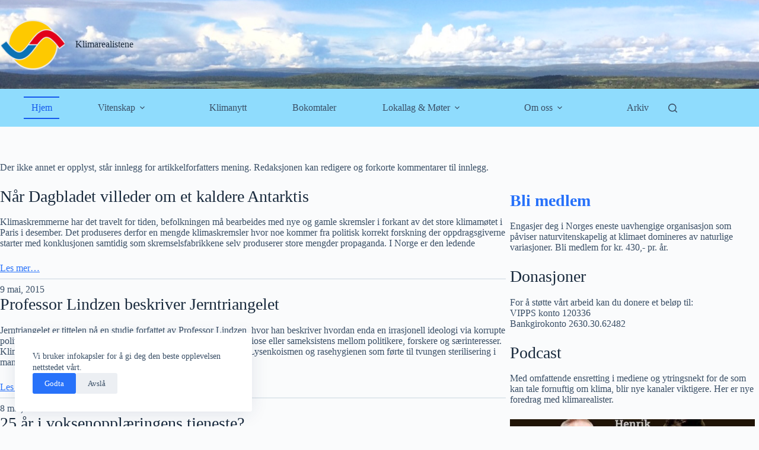

--- FILE ---
content_type: text/html; charset=UTF-8
request_url: https://klimarealistene.com/?query-7-page=137
body_size: 27484
content:
<!doctype html>
<html lang="nb-NO">
<head>
	
	<meta charset="UTF-8">
	<meta name="viewport" content="width=device-width, initial-scale=1, maximum-scale=5, viewport-fit=cover">
	<link rel="profile" href="https://gmpg.org/xfn/11">

	<title>Klimarealistene - Klimarealistene skal arbeide for en åpen debatt om klimaspørsmål og fremme kritisk realisme i klimadebatten. Organisasjonen skal også formidle vitenskapelig kunnskap om klimaforskning, klimaempiri, samfunnsmessige forutsetninger for klimapolitikk og konsekvenser av klimapolitiske vedtak.</title>
<script>
window.koko_analytics = {"url":"https:\/\/klimarealistene.com\/koko-analytics-collect.php","site_url":"https:\/\/klimarealistene.com","post_id":8,"path":"\/","method":"cookie","use_cookie":true};
</script>

<!-- The SEO Framework by Sybre Waaijer -->
<meta name="robots" content="max-snippet:-1,max-image-preview:large,max-video-preview:-1" />
<link rel="canonical" href="https://klimarealistene.com/" />
<meta name="description" content="Der ikke annet er opplyst, står innlegg for artikkelforfatters mening. Redaksjonen kan redigere og forkorte kommentarer til innlegg. Engasjer deg i Norges…" />
<meta property="og:type" content="website" />
<meta property="og:locale" content="nb_NO" />
<meta property="og:site_name" content="Klimarealistene" />
<meta property="og:title" content="Klimarealistene" />
<meta property="og:description" content="Der ikke annet er opplyst, står innlegg for artikkelforfatters mening. Redaksjonen kan redigere og forkorte kommentarer til innlegg. Engasjer deg i Norges eneste uavhengige organisasjon som påviser…" />
<meta property="og:url" content="https://klimarealistene.com/" />
<meta property="og:image" content="https://klimarealistene.com/wp-content/uploads/Klimakirken-1.jpg" />
<meta name="twitter:card" content="summary_large_image" />
<meta name="twitter:title" content="Klimarealistene" />
<meta name="twitter:description" content="Der ikke annet er opplyst, står innlegg for artikkelforfatters mening. Redaksjonen kan redigere og forkorte kommentarer til innlegg. Engasjer deg i Norges eneste uavhengige organisasjon som påviser…" />
<meta name="twitter:image" content="https://klimarealistene.com/wp-content/uploads/Klimakirken-1.jpg" />
<script type="application/ld+json">{"@context":"https://schema.org","@graph":[{"@type":"WebSite","@id":"https://klimarealistene.com/#/schema/WebSite","url":"https://klimarealistene.com/","name":"Klimarealistene","description":"Klimarealistene skal arbeide for en åpen debatt om klimaspørsmål og fremme kritisk realisme i klimadebatten. Organisasjonen skal også formidle vitenskapelig kunnskap om klimaforskning, klimaempiri, samfunnsmessige forutsetninger for klimapolitikk og konsekvenser av klimapolitiske vedtak.","inLanguage":"nb-NO","potentialAction":{"@type":"SearchAction","target":{"@type":"EntryPoint","urlTemplate":"https://klimarealistene.com/search/{search_term_string}/"},"query-input":"required name=search_term_string"},"publisher":{"@id":"https://klimarealistene.com/#/schema/Organization"}},{"@type":"WebPage","@id":"https://klimarealistene.com/","url":"https://klimarealistene.com/","name":"Klimarealistene - Klimarealistene skal arbeide for en åpen debatt om klimaspørsmål og fremme kritisk realisme i klimadebatten. Organisasjonen skal også formidle vitenskapelig kunnskap om klimaforskning, klimaempiri, samfunnsmessige forutsetninger for klimapolitikk og konsekvenser av klimapolitiske vedtak.","description":"Der ikke annet er opplyst, står innlegg for artikkelforfatters mening. Redaksjonen kan redigere og forkorte kommentarer til innlegg. Engasjer deg i Norges…","inLanguage":"nb-NO","isPartOf":{"@id":"https://klimarealistene.com/#/schema/WebSite"},"breadcrumb":{"@type":"BreadcrumbList","@id":"https://klimarealistene.com/#/schema/BreadcrumbList","itemListElement":{"@type":"ListItem","position":1,"name":"Klimarealistene"}},"potentialAction":{"@type":"ReadAction","target":"https://klimarealistene.com/"},"about":{"@id":"https://klimarealistene.com/#/schema/Organization"}},{"@type":"Organization","@id":"https://klimarealistene.com/#/schema/Organization","name":"Klimarealistene","url":"https://klimarealistene.com/","logo":{"@type":"ImageObject","url":"https://klimarealistene.com/wp-content/uploads/cropped-cropped-KRLogo.png","contentUrl":"https://klimarealistene.com/wp-content/uploads/cropped-cropped-KRLogo.png","width":512,"height":512,"contentSize":"35941"}}]}</script>
<!-- / The SEO Framework by Sybre Waaijer | 12.33ms meta | 1.94ms boot -->

<link rel='dns-prefetch' href='//fonts.googleapis.com' />
<link href='https://fonts.gstatic.com' crossorigin rel='preconnect' />
<link rel="alternate" type="application/rss+xml" title="Klimarealistene &raquo; strøm" href="https://klimarealistene.com/feed/" />
<link rel="alternate" type="application/rss+xml" title="Klimarealistene &raquo; kommentarstrøm" href="https://klimarealistene.com/comments/feed/" />
<link rel="alternate" title="oEmbed (JSON)" type="application/json+oembed" href="https://klimarealistene.com/wp-json/oembed/1.0/embed?url=https%3A%2F%2Fklimarealistene.com%2F" />
<link rel="alternate" title="oEmbed (XML)" type="text/xml+oembed" href="https://klimarealistene.com/wp-json/oembed/1.0/embed?url=https%3A%2F%2Fklimarealistene.com%2F&#038;format=xml" />
<style id='wp-img-auto-sizes-contain-inline-css'>
img:is([sizes=auto i],[sizes^="auto," i]){contain-intrinsic-size:3000px 1500px}
/*# sourceURL=wp-img-auto-sizes-contain-inline-css */
</style>
<link rel='stylesheet' id='blocksy-dynamic-global-css' href='https://klimarealistene.com/wp-content/uploads/blocksy/css/global.css?ver=77425' media='all' />
<style id='wp-block-library-inline-css'>
:root{--wp-block-synced-color:#7a00df;--wp-block-synced-color--rgb:122,0,223;--wp-bound-block-color:var(--wp-block-synced-color);--wp-editor-canvas-background:#ddd;--wp-admin-theme-color:#007cba;--wp-admin-theme-color--rgb:0,124,186;--wp-admin-theme-color-darker-10:#006ba1;--wp-admin-theme-color-darker-10--rgb:0,107,160.5;--wp-admin-theme-color-darker-20:#005a87;--wp-admin-theme-color-darker-20--rgb:0,90,135;--wp-admin-border-width-focus:2px}@media (min-resolution:192dpi){:root{--wp-admin-border-width-focus:1.5px}}.wp-element-button{cursor:pointer}:root .has-very-light-gray-background-color{background-color:#eee}:root .has-very-dark-gray-background-color{background-color:#313131}:root .has-very-light-gray-color{color:#eee}:root .has-very-dark-gray-color{color:#313131}:root .has-vivid-green-cyan-to-vivid-cyan-blue-gradient-background{background:linear-gradient(135deg,#00d084,#0693e3)}:root .has-purple-crush-gradient-background{background:linear-gradient(135deg,#34e2e4,#4721fb 50%,#ab1dfe)}:root .has-hazy-dawn-gradient-background{background:linear-gradient(135deg,#faaca8,#dad0ec)}:root .has-subdued-olive-gradient-background{background:linear-gradient(135deg,#fafae1,#67a671)}:root .has-atomic-cream-gradient-background{background:linear-gradient(135deg,#fdd79a,#004a59)}:root .has-nightshade-gradient-background{background:linear-gradient(135deg,#330968,#31cdcf)}:root .has-midnight-gradient-background{background:linear-gradient(135deg,#020381,#2874fc)}:root{--wp--preset--font-size--normal:16px;--wp--preset--font-size--huge:42px}.has-regular-font-size{font-size:1em}.has-larger-font-size{font-size:2.625em}.has-normal-font-size{font-size:var(--wp--preset--font-size--normal)}.has-huge-font-size{font-size:var(--wp--preset--font-size--huge)}.has-text-align-center{text-align:center}.has-text-align-left{text-align:left}.has-text-align-right{text-align:right}.has-fit-text{white-space:nowrap!important}#end-resizable-editor-section{display:none}.aligncenter{clear:both}.items-justified-left{justify-content:flex-start}.items-justified-center{justify-content:center}.items-justified-right{justify-content:flex-end}.items-justified-space-between{justify-content:space-between}.screen-reader-text{border:0;clip-path:inset(50%);height:1px;margin:-1px;overflow:hidden;padding:0;position:absolute;width:1px;word-wrap:normal!important}.screen-reader-text:focus{background-color:#ddd;clip-path:none;color:#444;display:block;font-size:1em;height:auto;left:5px;line-height:normal;padding:15px 23px 14px;text-decoration:none;top:5px;width:auto;z-index:100000}html :where(.has-border-color){border-style:solid}html :where([style*=border-top-color]){border-top-style:solid}html :where([style*=border-right-color]){border-right-style:solid}html :where([style*=border-bottom-color]){border-bottom-style:solid}html :where([style*=border-left-color]){border-left-style:solid}html :where([style*=border-width]){border-style:solid}html :where([style*=border-top-width]){border-top-style:solid}html :where([style*=border-right-width]){border-right-style:solid}html :where([style*=border-bottom-width]){border-bottom-style:solid}html :where([style*=border-left-width]){border-left-style:solid}html :where(img[class*=wp-image-]){height:auto;max-width:100%}:where(figure){margin:0 0 1em}html :where(.is-position-sticky){--wp-admin--admin-bar--position-offset:var(--wp-admin--admin-bar--height,0px)}@media screen and (max-width:600px){html :where(.is-position-sticky){--wp-admin--admin-bar--position-offset:0px}}

/*# sourceURL=wp-block-library-inline-css */
</style><style id='wp-block-categories-inline-css'>
.wp-block-categories{box-sizing:border-box}.wp-block-categories.alignleft{margin-right:2em}.wp-block-categories.alignright{margin-left:2em}.wp-block-categories.wp-block-categories-dropdown.aligncenter{text-align:center}.wp-block-categories .wp-block-categories__label{display:block;width:100%}
/*# sourceURL=https://klimarealistene.com/wp-includes/blocks/categories/style.min.css */
</style>
<style id='wp-block-heading-inline-css'>
h1:where(.wp-block-heading).has-background,h2:where(.wp-block-heading).has-background,h3:where(.wp-block-heading).has-background,h4:where(.wp-block-heading).has-background,h5:where(.wp-block-heading).has-background,h6:where(.wp-block-heading).has-background{padding:1.25em 2.375em}h1.has-text-align-left[style*=writing-mode]:where([style*=vertical-lr]),h1.has-text-align-right[style*=writing-mode]:where([style*=vertical-rl]),h2.has-text-align-left[style*=writing-mode]:where([style*=vertical-lr]),h2.has-text-align-right[style*=writing-mode]:where([style*=vertical-rl]),h3.has-text-align-left[style*=writing-mode]:where([style*=vertical-lr]),h3.has-text-align-right[style*=writing-mode]:where([style*=vertical-rl]),h4.has-text-align-left[style*=writing-mode]:where([style*=vertical-lr]),h4.has-text-align-right[style*=writing-mode]:where([style*=vertical-rl]),h5.has-text-align-left[style*=writing-mode]:where([style*=vertical-lr]),h5.has-text-align-right[style*=writing-mode]:where([style*=vertical-rl]),h6.has-text-align-left[style*=writing-mode]:where([style*=vertical-lr]),h6.has-text-align-right[style*=writing-mode]:where([style*=vertical-rl]){rotate:180deg}
/*# sourceURL=https://klimarealistene.com/wp-includes/blocks/heading/style.min.css */
</style>
<style id='wp-block-image-inline-css'>
.wp-block-image>a,.wp-block-image>figure>a{display:inline-block}.wp-block-image img{box-sizing:border-box;height:auto;max-width:100%;vertical-align:bottom}@media not (prefers-reduced-motion){.wp-block-image img.hide{visibility:hidden}.wp-block-image img.show{animation:show-content-image .4s}}.wp-block-image[style*=border-radius] img,.wp-block-image[style*=border-radius]>a{border-radius:inherit}.wp-block-image.has-custom-border img{box-sizing:border-box}.wp-block-image.aligncenter{text-align:center}.wp-block-image.alignfull>a,.wp-block-image.alignwide>a{width:100%}.wp-block-image.alignfull img,.wp-block-image.alignwide img{height:auto;width:100%}.wp-block-image .aligncenter,.wp-block-image .alignleft,.wp-block-image .alignright,.wp-block-image.aligncenter,.wp-block-image.alignleft,.wp-block-image.alignright{display:table}.wp-block-image .aligncenter>figcaption,.wp-block-image .alignleft>figcaption,.wp-block-image .alignright>figcaption,.wp-block-image.aligncenter>figcaption,.wp-block-image.alignleft>figcaption,.wp-block-image.alignright>figcaption{caption-side:bottom;display:table-caption}.wp-block-image .alignleft{float:left;margin:.5em 1em .5em 0}.wp-block-image .alignright{float:right;margin:.5em 0 .5em 1em}.wp-block-image .aligncenter{margin-left:auto;margin-right:auto}.wp-block-image :where(figcaption){margin-bottom:1em;margin-top:.5em}.wp-block-image.is-style-circle-mask img{border-radius:9999px}@supports ((-webkit-mask-image:none) or (mask-image:none)) or (-webkit-mask-image:none){.wp-block-image.is-style-circle-mask img{border-radius:0;-webkit-mask-image:url('data:image/svg+xml;utf8,<svg viewBox="0 0 100 100" xmlns="http://www.w3.org/2000/svg"><circle cx="50" cy="50" r="50"/></svg>');mask-image:url('data:image/svg+xml;utf8,<svg viewBox="0 0 100 100" xmlns="http://www.w3.org/2000/svg"><circle cx="50" cy="50" r="50"/></svg>');mask-mode:alpha;-webkit-mask-position:center;mask-position:center;-webkit-mask-repeat:no-repeat;mask-repeat:no-repeat;-webkit-mask-size:contain;mask-size:contain}}:root :where(.wp-block-image.is-style-rounded img,.wp-block-image .is-style-rounded img){border-radius:9999px}.wp-block-image figure{margin:0}.wp-lightbox-container{display:flex;flex-direction:column;position:relative}.wp-lightbox-container img{cursor:zoom-in}.wp-lightbox-container img:hover+button{opacity:1}.wp-lightbox-container button{align-items:center;backdrop-filter:blur(16px) saturate(180%);background-color:#5a5a5a40;border:none;border-radius:4px;cursor:zoom-in;display:flex;height:20px;justify-content:center;opacity:0;padding:0;position:absolute;right:16px;text-align:center;top:16px;width:20px;z-index:100}@media not (prefers-reduced-motion){.wp-lightbox-container button{transition:opacity .2s ease}}.wp-lightbox-container button:focus-visible{outline:3px auto #5a5a5a40;outline:3px auto -webkit-focus-ring-color;outline-offset:3px}.wp-lightbox-container button:hover{cursor:pointer;opacity:1}.wp-lightbox-container button:focus{opacity:1}.wp-lightbox-container button:focus,.wp-lightbox-container button:hover,.wp-lightbox-container button:not(:hover):not(:active):not(.has-background){background-color:#5a5a5a40;border:none}.wp-lightbox-overlay{box-sizing:border-box;cursor:zoom-out;height:100vh;left:0;overflow:hidden;position:fixed;top:0;visibility:hidden;width:100%;z-index:100000}.wp-lightbox-overlay .close-button{align-items:center;cursor:pointer;display:flex;justify-content:center;min-height:40px;min-width:40px;padding:0;position:absolute;right:calc(env(safe-area-inset-right) + 16px);top:calc(env(safe-area-inset-top) + 16px);z-index:5000000}.wp-lightbox-overlay .close-button:focus,.wp-lightbox-overlay .close-button:hover,.wp-lightbox-overlay .close-button:not(:hover):not(:active):not(.has-background){background:none;border:none}.wp-lightbox-overlay .lightbox-image-container{height:var(--wp--lightbox-container-height);left:50%;overflow:hidden;position:absolute;top:50%;transform:translate(-50%,-50%);transform-origin:top left;width:var(--wp--lightbox-container-width);z-index:9999999999}.wp-lightbox-overlay .wp-block-image{align-items:center;box-sizing:border-box;display:flex;height:100%;justify-content:center;margin:0;position:relative;transform-origin:0 0;width:100%;z-index:3000000}.wp-lightbox-overlay .wp-block-image img{height:var(--wp--lightbox-image-height);min-height:var(--wp--lightbox-image-height);min-width:var(--wp--lightbox-image-width);width:var(--wp--lightbox-image-width)}.wp-lightbox-overlay .wp-block-image figcaption{display:none}.wp-lightbox-overlay button{background:none;border:none}.wp-lightbox-overlay .scrim{background-color:#fff;height:100%;opacity:.9;position:absolute;width:100%;z-index:2000000}.wp-lightbox-overlay.active{visibility:visible}@media not (prefers-reduced-motion){.wp-lightbox-overlay.active{animation:turn-on-visibility .25s both}.wp-lightbox-overlay.active img{animation:turn-on-visibility .35s both}.wp-lightbox-overlay.show-closing-animation:not(.active){animation:turn-off-visibility .35s both}.wp-lightbox-overlay.show-closing-animation:not(.active) img{animation:turn-off-visibility .25s both}.wp-lightbox-overlay.zoom.active{animation:none;opacity:1;visibility:visible}.wp-lightbox-overlay.zoom.active .lightbox-image-container{animation:lightbox-zoom-in .4s}.wp-lightbox-overlay.zoom.active .lightbox-image-container img{animation:none}.wp-lightbox-overlay.zoom.active .scrim{animation:turn-on-visibility .4s forwards}.wp-lightbox-overlay.zoom.show-closing-animation:not(.active){animation:none}.wp-lightbox-overlay.zoom.show-closing-animation:not(.active) .lightbox-image-container{animation:lightbox-zoom-out .4s}.wp-lightbox-overlay.zoom.show-closing-animation:not(.active) .lightbox-image-container img{animation:none}.wp-lightbox-overlay.zoom.show-closing-animation:not(.active) .scrim{animation:turn-off-visibility .4s forwards}}@keyframes show-content-image{0%{visibility:hidden}99%{visibility:hidden}to{visibility:visible}}@keyframes turn-on-visibility{0%{opacity:0}to{opacity:1}}@keyframes turn-off-visibility{0%{opacity:1;visibility:visible}99%{opacity:0;visibility:visible}to{opacity:0;visibility:hidden}}@keyframes lightbox-zoom-in{0%{transform:translate(calc((-100vw + var(--wp--lightbox-scrollbar-width))/2 + var(--wp--lightbox-initial-left-position)),calc(-50vh + var(--wp--lightbox-initial-top-position))) scale(var(--wp--lightbox-scale))}to{transform:translate(-50%,-50%) scale(1)}}@keyframes lightbox-zoom-out{0%{transform:translate(-50%,-50%) scale(1);visibility:visible}99%{visibility:visible}to{transform:translate(calc((-100vw + var(--wp--lightbox-scrollbar-width))/2 + var(--wp--lightbox-initial-left-position)),calc(-50vh + var(--wp--lightbox-initial-top-position))) scale(var(--wp--lightbox-scale));visibility:hidden}}
/*# sourceURL=https://klimarealistene.com/wp-includes/blocks/image/style.min.css */
</style>
<style id='wp-block-latest-comments-inline-css'>
ol.wp-block-latest-comments{box-sizing:border-box;margin-left:0}:where(.wp-block-latest-comments:not([style*=line-height] .wp-block-latest-comments__comment)){line-height:1.1}:where(.wp-block-latest-comments:not([style*=line-height] .wp-block-latest-comments__comment-excerpt p)){line-height:1.8}.has-dates :where(.wp-block-latest-comments:not([style*=line-height])),.has-excerpts :where(.wp-block-latest-comments:not([style*=line-height])){line-height:1.5}.wp-block-latest-comments .wp-block-latest-comments{padding-left:0}.wp-block-latest-comments__comment{list-style:none;margin-bottom:1em}.has-avatars .wp-block-latest-comments__comment{list-style:none;min-height:2.25em}.has-avatars .wp-block-latest-comments__comment .wp-block-latest-comments__comment-excerpt,.has-avatars .wp-block-latest-comments__comment .wp-block-latest-comments__comment-meta{margin-left:3.25em}.wp-block-latest-comments__comment-excerpt p{font-size:.875em;margin:.36em 0 1.4em}.wp-block-latest-comments__comment-date{display:block;font-size:.75em}.wp-block-latest-comments .avatar,.wp-block-latest-comments__comment-avatar{border-radius:1.5em;display:block;float:left;height:2.5em;margin-right:.75em;width:2.5em}.wp-block-latest-comments[class*=-font-size] a,.wp-block-latest-comments[style*=font-size] a{font-size:inherit}
/*# sourceURL=https://klimarealistene.com/wp-includes/blocks/latest-comments/style.min.css */
</style>
<style id='wp-block-post-date-inline-css'>
.wp-block-post-date{box-sizing:border-box}
/*# sourceURL=https://klimarealistene.com/wp-includes/blocks/post-date/style.min.css */
</style>
<style id='wp-block-post-excerpt-inline-css'>
:where(.wp-block-post-excerpt){box-sizing:border-box;margin-bottom:var(--wp--style--block-gap);margin-top:var(--wp--style--block-gap)}.wp-block-post-excerpt__excerpt{margin-bottom:0;margin-top:0}.wp-block-post-excerpt__more-text{margin-bottom:0;margin-top:var(--wp--style--block-gap)}.wp-block-post-excerpt__more-link{display:inline-block}
/*# sourceURL=https://klimarealistene.com/wp-includes/blocks/post-excerpt/style.min.css */
</style>
<style id='wp-block-post-template-inline-css'>
.wp-block-post-template{box-sizing:border-box;list-style:none;margin-bottom:0;margin-top:0;max-width:100%;padding:0}.wp-block-post-template.is-flex-container{display:flex;flex-direction:row;flex-wrap:wrap;gap:1.25em}.wp-block-post-template.is-flex-container>li{margin:0;width:100%}@media (min-width:600px){.wp-block-post-template.is-flex-container.is-flex-container.columns-2>li{width:calc(50% - .625em)}.wp-block-post-template.is-flex-container.is-flex-container.columns-3>li{width:calc(33.33333% - .83333em)}.wp-block-post-template.is-flex-container.is-flex-container.columns-4>li{width:calc(25% - .9375em)}.wp-block-post-template.is-flex-container.is-flex-container.columns-5>li{width:calc(20% - 1em)}.wp-block-post-template.is-flex-container.is-flex-container.columns-6>li{width:calc(16.66667% - 1.04167em)}}@media (max-width:600px){.wp-block-post-template-is-layout-grid.wp-block-post-template-is-layout-grid.wp-block-post-template-is-layout-grid.wp-block-post-template-is-layout-grid{grid-template-columns:1fr}}.wp-block-post-template-is-layout-constrained>li>.alignright,.wp-block-post-template-is-layout-flow>li>.alignright{float:right;margin-inline-end:0;margin-inline-start:2em}.wp-block-post-template-is-layout-constrained>li>.alignleft,.wp-block-post-template-is-layout-flow>li>.alignleft{float:left;margin-inline-end:2em;margin-inline-start:0}.wp-block-post-template-is-layout-constrained>li>.aligncenter,.wp-block-post-template-is-layout-flow>li>.aligncenter{margin-inline-end:auto;margin-inline-start:auto}
/*# sourceURL=https://klimarealistene.com/wp-includes/blocks/post-template/style.min.css */
</style>
<style id='wp-block-post-title-inline-css'>
.wp-block-post-title{box-sizing:border-box;word-break:break-word}.wp-block-post-title :where(a){display:inline-block;font-family:inherit;font-size:inherit;font-style:inherit;font-weight:inherit;letter-spacing:inherit;line-height:inherit;text-decoration:inherit}
/*# sourceURL=https://klimarealistene.com/wp-includes/blocks/post-title/style.min.css */
</style>
<style id='wp-block-query-pagination-inline-css'>
.wp-block-query-pagination.is-content-justification-space-between>.wp-block-query-pagination-next:last-of-type{margin-inline-start:auto}.wp-block-query-pagination.is-content-justification-space-between>.wp-block-query-pagination-previous:first-child{margin-inline-end:auto}.wp-block-query-pagination .wp-block-query-pagination-previous-arrow{display:inline-block;margin-right:1ch}.wp-block-query-pagination .wp-block-query-pagination-previous-arrow:not(.is-arrow-chevron){transform:scaleX(1)}.wp-block-query-pagination .wp-block-query-pagination-next-arrow{display:inline-block;margin-left:1ch}.wp-block-query-pagination .wp-block-query-pagination-next-arrow:not(.is-arrow-chevron){transform:scaleX(1)}.wp-block-query-pagination.aligncenter{justify-content:center}
/*# sourceURL=https://klimarealistene.com/wp-includes/blocks/query-pagination/style.min.css */
</style>
<style id='wp-block-columns-inline-css'>
.wp-block-columns{box-sizing:border-box;display:flex;flex-wrap:wrap!important}@media (min-width:782px){.wp-block-columns{flex-wrap:nowrap!important}}.wp-block-columns{align-items:normal!important}.wp-block-columns.are-vertically-aligned-top{align-items:flex-start}.wp-block-columns.are-vertically-aligned-center{align-items:center}.wp-block-columns.are-vertically-aligned-bottom{align-items:flex-end}@media (max-width:781px){.wp-block-columns:not(.is-not-stacked-on-mobile)>.wp-block-column{flex-basis:100%!important}}@media (min-width:782px){.wp-block-columns:not(.is-not-stacked-on-mobile)>.wp-block-column{flex-basis:0;flex-grow:1}.wp-block-columns:not(.is-not-stacked-on-mobile)>.wp-block-column[style*=flex-basis]{flex-grow:0}}.wp-block-columns.is-not-stacked-on-mobile{flex-wrap:nowrap!important}.wp-block-columns.is-not-stacked-on-mobile>.wp-block-column{flex-basis:0;flex-grow:1}.wp-block-columns.is-not-stacked-on-mobile>.wp-block-column[style*=flex-basis]{flex-grow:0}:where(.wp-block-columns){margin-bottom:1.75em}:where(.wp-block-columns.has-background){padding:1.25em 2.375em}.wp-block-column{flex-grow:1;min-width:0;overflow-wrap:break-word;word-break:break-word}.wp-block-column.is-vertically-aligned-top{align-self:flex-start}.wp-block-column.is-vertically-aligned-center{align-self:center}.wp-block-column.is-vertically-aligned-bottom{align-self:flex-end}.wp-block-column.is-vertically-aligned-stretch{align-self:stretch}.wp-block-column.is-vertically-aligned-bottom,.wp-block-column.is-vertically-aligned-center,.wp-block-column.is-vertically-aligned-top{width:100%}
/*# sourceURL=https://klimarealistene.com/wp-includes/blocks/columns/style.min.css */
</style>
<style id='wp-block-paragraph-inline-css'>
.is-small-text{font-size:.875em}.is-regular-text{font-size:1em}.is-large-text{font-size:2.25em}.is-larger-text{font-size:3em}.has-drop-cap:not(:focus):first-letter{float:left;font-size:8.4em;font-style:normal;font-weight:100;line-height:.68;margin:.05em .1em 0 0;text-transform:uppercase}body.rtl .has-drop-cap:not(:focus):first-letter{float:none;margin-left:.1em}p.has-drop-cap.has-background{overflow:hidden}:root :where(p.has-background){padding:1.25em 2.375em}:where(p.has-text-color:not(.has-link-color)) a{color:inherit}p.has-text-align-left[style*="writing-mode:vertical-lr"],p.has-text-align-right[style*="writing-mode:vertical-rl"]{rotate:180deg}
/*# sourceURL=https://klimarealistene.com/wp-includes/blocks/paragraph/style.min.css */
</style>
<style id='wp-block-separator-inline-css'>
@charset "UTF-8";.wp-block-separator{border:none;border-top:2px solid}:root :where(.wp-block-separator.is-style-dots){height:auto;line-height:1;text-align:center}:root :where(.wp-block-separator.is-style-dots):before{color:currentColor;content:"···";font-family:serif;font-size:1.5em;letter-spacing:2em;padding-left:2em}.wp-block-separator.is-style-dots{background:none!important;border:none!important}
/*# sourceURL=https://klimarealistene.com/wp-includes/blocks/separator/style.min.css */
</style>
<style id='global-styles-inline-css'>
:root{--wp--preset--aspect-ratio--square: 1;--wp--preset--aspect-ratio--4-3: 4/3;--wp--preset--aspect-ratio--3-4: 3/4;--wp--preset--aspect-ratio--3-2: 3/2;--wp--preset--aspect-ratio--2-3: 2/3;--wp--preset--aspect-ratio--16-9: 16/9;--wp--preset--aspect-ratio--9-16: 9/16;--wp--preset--color--black: #000000;--wp--preset--color--cyan-bluish-gray: #abb8c3;--wp--preset--color--white: #ffffff;--wp--preset--color--pale-pink: #f78da7;--wp--preset--color--vivid-red: #cf2e2e;--wp--preset--color--luminous-vivid-orange: #ff6900;--wp--preset--color--luminous-vivid-amber: #fcb900;--wp--preset--color--light-green-cyan: #7bdcb5;--wp--preset--color--vivid-green-cyan: #00d084;--wp--preset--color--pale-cyan-blue: #8ed1fc;--wp--preset--color--vivid-cyan-blue: #0693e3;--wp--preset--color--vivid-purple: #9b51e0;--wp--preset--color--palette-color-1: var(--theme-palette-color-1, #2872fa);--wp--preset--color--palette-color-2: var(--theme-palette-color-2, #1559ed);--wp--preset--color--palette-color-3: var(--theme-palette-color-3, #3A4F66);--wp--preset--color--palette-color-4: var(--theme-palette-color-4, #192a3d);--wp--preset--color--palette-color-5: var(--theme-palette-color-5, #e1e8ed);--wp--preset--color--palette-color-6: var(--theme-palette-color-6, #f2f5f7);--wp--preset--color--palette-color-7: var(--theme-palette-color-7, #FAFBFC);--wp--preset--color--palette-color-8: var(--theme-palette-color-8, #ffffff);--wp--preset--gradient--vivid-cyan-blue-to-vivid-purple: linear-gradient(135deg,rgb(6,147,227) 0%,rgb(155,81,224) 100%);--wp--preset--gradient--light-green-cyan-to-vivid-green-cyan: linear-gradient(135deg,rgb(122,220,180) 0%,rgb(0,208,130) 100%);--wp--preset--gradient--luminous-vivid-amber-to-luminous-vivid-orange: linear-gradient(135deg,rgb(252,185,0) 0%,rgb(255,105,0) 100%);--wp--preset--gradient--luminous-vivid-orange-to-vivid-red: linear-gradient(135deg,rgb(255,105,0) 0%,rgb(207,46,46) 100%);--wp--preset--gradient--very-light-gray-to-cyan-bluish-gray: linear-gradient(135deg,rgb(238,238,238) 0%,rgb(169,184,195) 100%);--wp--preset--gradient--cool-to-warm-spectrum: linear-gradient(135deg,rgb(74,234,220) 0%,rgb(151,120,209) 20%,rgb(207,42,186) 40%,rgb(238,44,130) 60%,rgb(251,105,98) 80%,rgb(254,248,76) 100%);--wp--preset--gradient--blush-light-purple: linear-gradient(135deg,rgb(255,206,236) 0%,rgb(152,150,240) 100%);--wp--preset--gradient--blush-bordeaux: linear-gradient(135deg,rgb(254,205,165) 0%,rgb(254,45,45) 50%,rgb(107,0,62) 100%);--wp--preset--gradient--luminous-dusk: linear-gradient(135deg,rgb(255,203,112) 0%,rgb(199,81,192) 50%,rgb(65,88,208) 100%);--wp--preset--gradient--pale-ocean: linear-gradient(135deg,rgb(255,245,203) 0%,rgb(182,227,212) 50%,rgb(51,167,181) 100%);--wp--preset--gradient--electric-grass: linear-gradient(135deg,rgb(202,248,128) 0%,rgb(113,206,126) 100%);--wp--preset--gradient--midnight: linear-gradient(135deg,rgb(2,3,129) 0%,rgb(40,116,252) 100%);--wp--preset--gradient--juicy-peach: linear-gradient(to right, #ffecd2 0%, #fcb69f 100%);--wp--preset--gradient--young-passion: linear-gradient(to right, #ff8177 0%, #ff867a 0%, #ff8c7f 21%, #f99185 52%, #cf556c 78%, #b12a5b 100%);--wp--preset--gradient--true-sunset: linear-gradient(to right, #fa709a 0%, #fee140 100%);--wp--preset--gradient--morpheus-den: linear-gradient(to top, #30cfd0 0%, #330867 100%);--wp--preset--gradient--plum-plate: linear-gradient(135deg, #667eea 0%, #764ba2 100%);--wp--preset--gradient--aqua-splash: linear-gradient(15deg, #13547a 0%, #80d0c7 100%);--wp--preset--gradient--love-kiss: linear-gradient(to top, #ff0844 0%, #ffb199 100%);--wp--preset--gradient--new-retrowave: linear-gradient(to top, #3b41c5 0%, #a981bb 49%, #ffc8a9 100%);--wp--preset--gradient--plum-bath: linear-gradient(to top, #cc208e 0%, #6713d2 100%);--wp--preset--gradient--high-flight: linear-gradient(to right, #0acffe 0%, #495aff 100%);--wp--preset--gradient--teen-party: linear-gradient(-225deg, #FF057C 0%, #8D0B93 50%, #321575 100%);--wp--preset--gradient--fabled-sunset: linear-gradient(-225deg, #231557 0%, #44107A 29%, #FF1361 67%, #FFF800 100%);--wp--preset--gradient--arielle-smile: radial-gradient(circle 248px at center, #16d9e3 0%, #30c7ec 47%, #46aef7 100%);--wp--preset--gradient--itmeo-branding: linear-gradient(180deg, #2af598 0%, #009efd 100%);--wp--preset--gradient--deep-blue: linear-gradient(to right, #6a11cb 0%, #2575fc 100%);--wp--preset--gradient--strong-bliss: linear-gradient(to right, #f78ca0 0%, #f9748f 19%, #fd868c 60%, #fe9a8b 100%);--wp--preset--gradient--sweet-period: linear-gradient(to top, #3f51b1 0%, #5a55ae 13%, #7b5fac 25%, #8f6aae 38%, #a86aa4 50%, #cc6b8e 62%, #f18271 75%, #f3a469 87%, #f7c978 100%);--wp--preset--gradient--purple-division: linear-gradient(to top, #7028e4 0%, #e5b2ca 100%);--wp--preset--gradient--cold-evening: linear-gradient(to top, #0c3483 0%, #a2b6df 100%, #6b8cce 100%, #a2b6df 100%);--wp--preset--gradient--mountain-rock: linear-gradient(to right, #868f96 0%, #596164 100%);--wp--preset--gradient--desert-hump: linear-gradient(to top, #c79081 0%, #dfa579 100%);--wp--preset--gradient--ethernal-constance: linear-gradient(to top, #09203f 0%, #537895 100%);--wp--preset--gradient--happy-memories: linear-gradient(-60deg, #ff5858 0%, #f09819 100%);--wp--preset--gradient--grown-early: linear-gradient(to top, #0ba360 0%, #3cba92 100%);--wp--preset--gradient--morning-salad: linear-gradient(-225deg, #B7F8DB 0%, #50A7C2 100%);--wp--preset--gradient--night-call: linear-gradient(-225deg, #AC32E4 0%, #7918F2 48%, #4801FF 100%);--wp--preset--gradient--mind-crawl: linear-gradient(-225deg, #473B7B 0%, #3584A7 51%, #30D2BE 100%);--wp--preset--gradient--angel-care: linear-gradient(-225deg, #FFE29F 0%, #FFA99F 48%, #FF719A 100%);--wp--preset--gradient--juicy-cake: linear-gradient(to top, #e14fad 0%, #f9d423 100%);--wp--preset--gradient--rich-metal: linear-gradient(to right, #d7d2cc 0%, #304352 100%);--wp--preset--gradient--mole-hall: linear-gradient(-20deg, #616161 0%, #9bc5c3 100%);--wp--preset--gradient--cloudy-knoxville: linear-gradient(120deg, #fdfbfb 0%, #ebedee 100%);--wp--preset--gradient--soft-grass: linear-gradient(to top, #c1dfc4 0%, #deecdd 100%);--wp--preset--gradient--saint-petersburg: linear-gradient(135deg, #f5f7fa 0%, #c3cfe2 100%);--wp--preset--gradient--everlasting-sky: linear-gradient(135deg, #fdfcfb 0%, #e2d1c3 100%);--wp--preset--gradient--kind-steel: linear-gradient(-20deg, #e9defa 0%, #fbfcdb 100%);--wp--preset--gradient--over-sun: linear-gradient(60deg, #abecd6 0%, #fbed96 100%);--wp--preset--gradient--premium-white: linear-gradient(to top, #d5d4d0 0%, #d5d4d0 1%, #eeeeec 31%, #efeeec 75%, #e9e9e7 100%);--wp--preset--gradient--clean-mirror: linear-gradient(45deg, #93a5cf 0%, #e4efe9 100%);--wp--preset--gradient--wild-apple: linear-gradient(to top, #d299c2 0%, #fef9d7 100%);--wp--preset--gradient--snow-again: linear-gradient(to top, #e6e9f0 0%, #eef1f5 100%);--wp--preset--gradient--confident-cloud: linear-gradient(to top, #dad4ec 0%, #dad4ec 1%, #f3e7e9 100%);--wp--preset--gradient--glass-water: linear-gradient(to top, #dfe9f3 0%, white 100%);--wp--preset--gradient--perfect-white: linear-gradient(-225deg, #E3FDF5 0%, #FFE6FA 100%);--wp--preset--font-size--small: 13px;--wp--preset--font-size--medium: 20px;--wp--preset--font-size--large: clamp(22px, 1.375rem + ((1vw - 3.2px) * 0.625), 30px);--wp--preset--font-size--x-large: clamp(30px, 1.875rem + ((1vw - 3.2px) * 1.563), 50px);--wp--preset--font-size--xx-large: clamp(45px, 2.813rem + ((1vw - 3.2px) * 2.734), 80px);--wp--preset--spacing--20: 0.44rem;--wp--preset--spacing--30: 0.67rem;--wp--preset--spacing--40: 1rem;--wp--preset--spacing--50: 1.5rem;--wp--preset--spacing--60: 2.25rem;--wp--preset--spacing--70: 3.38rem;--wp--preset--spacing--80: 5.06rem;--wp--preset--shadow--natural: 6px 6px 9px rgba(0, 0, 0, 0.2);--wp--preset--shadow--deep: 12px 12px 50px rgba(0, 0, 0, 0.4);--wp--preset--shadow--sharp: 6px 6px 0px rgba(0, 0, 0, 0.2);--wp--preset--shadow--outlined: 6px 6px 0px -3px rgb(255, 255, 255), 6px 6px rgb(0, 0, 0);--wp--preset--shadow--crisp: 6px 6px 0px rgb(0, 0, 0);}:root { --wp--style--global--content-size: var(--theme-block-max-width);--wp--style--global--wide-size: var(--theme-block-wide-max-width); }:where(body) { margin: 0; }.wp-site-blocks > .alignleft { float: left; margin-right: 2em; }.wp-site-blocks > .alignright { float: right; margin-left: 2em; }.wp-site-blocks > .aligncenter { justify-content: center; margin-left: auto; margin-right: auto; }:where(.wp-site-blocks) > * { margin-block-start: var(--theme-content-spacing); margin-block-end: 0; }:where(.wp-site-blocks) > :first-child { margin-block-start: 0; }:where(.wp-site-blocks) > :last-child { margin-block-end: 0; }:root { --wp--style--block-gap: var(--theme-content-spacing); }:root :where(.is-layout-flow) > :first-child{margin-block-start: 0;}:root :where(.is-layout-flow) > :last-child{margin-block-end: 0;}:root :where(.is-layout-flow) > *{margin-block-start: var(--theme-content-spacing);margin-block-end: 0;}:root :where(.is-layout-constrained) > :first-child{margin-block-start: 0;}:root :where(.is-layout-constrained) > :last-child{margin-block-end: 0;}:root :where(.is-layout-constrained) > *{margin-block-start: var(--theme-content-spacing);margin-block-end: 0;}:root :where(.is-layout-flex){gap: var(--theme-content-spacing);}:root :where(.is-layout-grid){gap: var(--theme-content-spacing);}.is-layout-flow > .alignleft{float: left;margin-inline-start: 0;margin-inline-end: 2em;}.is-layout-flow > .alignright{float: right;margin-inline-start: 2em;margin-inline-end: 0;}.is-layout-flow > .aligncenter{margin-left: auto !important;margin-right: auto !important;}.is-layout-constrained > .alignleft{float: left;margin-inline-start: 0;margin-inline-end: 2em;}.is-layout-constrained > .alignright{float: right;margin-inline-start: 2em;margin-inline-end: 0;}.is-layout-constrained > .aligncenter{margin-left: auto !important;margin-right: auto !important;}.is-layout-constrained > :where(:not(.alignleft):not(.alignright):not(.alignfull)){max-width: var(--wp--style--global--content-size);margin-left: auto !important;margin-right: auto !important;}.is-layout-constrained > .alignwide{max-width: var(--wp--style--global--wide-size);}body .is-layout-flex{display: flex;}.is-layout-flex{flex-wrap: wrap;align-items: center;}.is-layout-flex > :is(*, div){margin: 0;}body .is-layout-grid{display: grid;}.is-layout-grid > :is(*, div){margin: 0;}body{padding-top: 0px;padding-right: 0px;padding-bottom: 0px;padding-left: 0px;}:root :where(.wp-element-button, .wp-block-button__link){font-style: inherit;font-weight: inherit;letter-spacing: inherit;text-transform: inherit;}.has-black-color{color: var(--wp--preset--color--black) !important;}.has-cyan-bluish-gray-color{color: var(--wp--preset--color--cyan-bluish-gray) !important;}.has-white-color{color: var(--wp--preset--color--white) !important;}.has-pale-pink-color{color: var(--wp--preset--color--pale-pink) !important;}.has-vivid-red-color{color: var(--wp--preset--color--vivid-red) !important;}.has-luminous-vivid-orange-color{color: var(--wp--preset--color--luminous-vivid-orange) !important;}.has-luminous-vivid-amber-color{color: var(--wp--preset--color--luminous-vivid-amber) !important;}.has-light-green-cyan-color{color: var(--wp--preset--color--light-green-cyan) !important;}.has-vivid-green-cyan-color{color: var(--wp--preset--color--vivid-green-cyan) !important;}.has-pale-cyan-blue-color{color: var(--wp--preset--color--pale-cyan-blue) !important;}.has-vivid-cyan-blue-color{color: var(--wp--preset--color--vivid-cyan-blue) !important;}.has-vivid-purple-color{color: var(--wp--preset--color--vivid-purple) !important;}.has-palette-color-1-color{color: var(--wp--preset--color--palette-color-1) !important;}.has-palette-color-2-color{color: var(--wp--preset--color--palette-color-2) !important;}.has-palette-color-3-color{color: var(--wp--preset--color--palette-color-3) !important;}.has-palette-color-4-color{color: var(--wp--preset--color--palette-color-4) !important;}.has-palette-color-5-color{color: var(--wp--preset--color--palette-color-5) !important;}.has-palette-color-6-color{color: var(--wp--preset--color--palette-color-6) !important;}.has-palette-color-7-color{color: var(--wp--preset--color--palette-color-7) !important;}.has-palette-color-8-color{color: var(--wp--preset--color--palette-color-8) !important;}.has-black-background-color{background-color: var(--wp--preset--color--black) !important;}.has-cyan-bluish-gray-background-color{background-color: var(--wp--preset--color--cyan-bluish-gray) !important;}.has-white-background-color{background-color: var(--wp--preset--color--white) !important;}.has-pale-pink-background-color{background-color: var(--wp--preset--color--pale-pink) !important;}.has-vivid-red-background-color{background-color: var(--wp--preset--color--vivid-red) !important;}.has-luminous-vivid-orange-background-color{background-color: var(--wp--preset--color--luminous-vivid-orange) !important;}.has-luminous-vivid-amber-background-color{background-color: var(--wp--preset--color--luminous-vivid-amber) !important;}.has-light-green-cyan-background-color{background-color: var(--wp--preset--color--light-green-cyan) !important;}.has-vivid-green-cyan-background-color{background-color: var(--wp--preset--color--vivid-green-cyan) !important;}.has-pale-cyan-blue-background-color{background-color: var(--wp--preset--color--pale-cyan-blue) !important;}.has-vivid-cyan-blue-background-color{background-color: var(--wp--preset--color--vivid-cyan-blue) !important;}.has-vivid-purple-background-color{background-color: var(--wp--preset--color--vivid-purple) !important;}.has-palette-color-1-background-color{background-color: var(--wp--preset--color--palette-color-1) !important;}.has-palette-color-2-background-color{background-color: var(--wp--preset--color--palette-color-2) !important;}.has-palette-color-3-background-color{background-color: var(--wp--preset--color--palette-color-3) !important;}.has-palette-color-4-background-color{background-color: var(--wp--preset--color--palette-color-4) !important;}.has-palette-color-5-background-color{background-color: var(--wp--preset--color--palette-color-5) !important;}.has-palette-color-6-background-color{background-color: var(--wp--preset--color--palette-color-6) !important;}.has-palette-color-7-background-color{background-color: var(--wp--preset--color--palette-color-7) !important;}.has-palette-color-8-background-color{background-color: var(--wp--preset--color--palette-color-8) !important;}.has-black-border-color{border-color: var(--wp--preset--color--black) !important;}.has-cyan-bluish-gray-border-color{border-color: var(--wp--preset--color--cyan-bluish-gray) !important;}.has-white-border-color{border-color: var(--wp--preset--color--white) !important;}.has-pale-pink-border-color{border-color: var(--wp--preset--color--pale-pink) !important;}.has-vivid-red-border-color{border-color: var(--wp--preset--color--vivid-red) !important;}.has-luminous-vivid-orange-border-color{border-color: var(--wp--preset--color--luminous-vivid-orange) !important;}.has-luminous-vivid-amber-border-color{border-color: var(--wp--preset--color--luminous-vivid-amber) !important;}.has-light-green-cyan-border-color{border-color: var(--wp--preset--color--light-green-cyan) !important;}.has-vivid-green-cyan-border-color{border-color: var(--wp--preset--color--vivid-green-cyan) !important;}.has-pale-cyan-blue-border-color{border-color: var(--wp--preset--color--pale-cyan-blue) !important;}.has-vivid-cyan-blue-border-color{border-color: var(--wp--preset--color--vivid-cyan-blue) !important;}.has-vivid-purple-border-color{border-color: var(--wp--preset--color--vivid-purple) !important;}.has-palette-color-1-border-color{border-color: var(--wp--preset--color--palette-color-1) !important;}.has-palette-color-2-border-color{border-color: var(--wp--preset--color--palette-color-2) !important;}.has-palette-color-3-border-color{border-color: var(--wp--preset--color--palette-color-3) !important;}.has-palette-color-4-border-color{border-color: var(--wp--preset--color--palette-color-4) !important;}.has-palette-color-5-border-color{border-color: var(--wp--preset--color--palette-color-5) !important;}.has-palette-color-6-border-color{border-color: var(--wp--preset--color--palette-color-6) !important;}.has-palette-color-7-border-color{border-color: var(--wp--preset--color--palette-color-7) !important;}.has-palette-color-8-border-color{border-color: var(--wp--preset--color--palette-color-8) !important;}.has-vivid-cyan-blue-to-vivid-purple-gradient-background{background: var(--wp--preset--gradient--vivid-cyan-blue-to-vivid-purple) !important;}.has-light-green-cyan-to-vivid-green-cyan-gradient-background{background: var(--wp--preset--gradient--light-green-cyan-to-vivid-green-cyan) !important;}.has-luminous-vivid-amber-to-luminous-vivid-orange-gradient-background{background: var(--wp--preset--gradient--luminous-vivid-amber-to-luminous-vivid-orange) !important;}.has-luminous-vivid-orange-to-vivid-red-gradient-background{background: var(--wp--preset--gradient--luminous-vivid-orange-to-vivid-red) !important;}.has-very-light-gray-to-cyan-bluish-gray-gradient-background{background: var(--wp--preset--gradient--very-light-gray-to-cyan-bluish-gray) !important;}.has-cool-to-warm-spectrum-gradient-background{background: var(--wp--preset--gradient--cool-to-warm-spectrum) !important;}.has-blush-light-purple-gradient-background{background: var(--wp--preset--gradient--blush-light-purple) !important;}.has-blush-bordeaux-gradient-background{background: var(--wp--preset--gradient--blush-bordeaux) !important;}.has-luminous-dusk-gradient-background{background: var(--wp--preset--gradient--luminous-dusk) !important;}.has-pale-ocean-gradient-background{background: var(--wp--preset--gradient--pale-ocean) !important;}.has-electric-grass-gradient-background{background: var(--wp--preset--gradient--electric-grass) !important;}.has-midnight-gradient-background{background: var(--wp--preset--gradient--midnight) !important;}.has-juicy-peach-gradient-background{background: var(--wp--preset--gradient--juicy-peach) !important;}.has-young-passion-gradient-background{background: var(--wp--preset--gradient--young-passion) !important;}.has-true-sunset-gradient-background{background: var(--wp--preset--gradient--true-sunset) !important;}.has-morpheus-den-gradient-background{background: var(--wp--preset--gradient--morpheus-den) !important;}.has-plum-plate-gradient-background{background: var(--wp--preset--gradient--plum-plate) !important;}.has-aqua-splash-gradient-background{background: var(--wp--preset--gradient--aqua-splash) !important;}.has-love-kiss-gradient-background{background: var(--wp--preset--gradient--love-kiss) !important;}.has-new-retrowave-gradient-background{background: var(--wp--preset--gradient--new-retrowave) !important;}.has-plum-bath-gradient-background{background: var(--wp--preset--gradient--plum-bath) !important;}.has-high-flight-gradient-background{background: var(--wp--preset--gradient--high-flight) !important;}.has-teen-party-gradient-background{background: var(--wp--preset--gradient--teen-party) !important;}.has-fabled-sunset-gradient-background{background: var(--wp--preset--gradient--fabled-sunset) !important;}.has-arielle-smile-gradient-background{background: var(--wp--preset--gradient--arielle-smile) !important;}.has-itmeo-branding-gradient-background{background: var(--wp--preset--gradient--itmeo-branding) !important;}.has-deep-blue-gradient-background{background: var(--wp--preset--gradient--deep-blue) !important;}.has-strong-bliss-gradient-background{background: var(--wp--preset--gradient--strong-bliss) !important;}.has-sweet-period-gradient-background{background: var(--wp--preset--gradient--sweet-period) !important;}.has-purple-division-gradient-background{background: var(--wp--preset--gradient--purple-division) !important;}.has-cold-evening-gradient-background{background: var(--wp--preset--gradient--cold-evening) !important;}.has-mountain-rock-gradient-background{background: var(--wp--preset--gradient--mountain-rock) !important;}.has-desert-hump-gradient-background{background: var(--wp--preset--gradient--desert-hump) !important;}.has-ethernal-constance-gradient-background{background: var(--wp--preset--gradient--ethernal-constance) !important;}.has-happy-memories-gradient-background{background: var(--wp--preset--gradient--happy-memories) !important;}.has-grown-early-gradient-background{background: var(--wp--preset--gradient--grown-early) !important;}.has-morning-salad-gradient-background{background: var(--wp--preset--gradient--morning-salad) !important;}.has-night-call-gradient-background{background: var(--wp--preset--gradient--night-call) !important;}.has-mind-crawl-gradient-background{background: var(--wp--preset--gradient--mind-crawl) !important;}.has-angel-care-gradient-background{background: var(--wp--preset--gradient--angel-care) !important;}.has-juicy-cake-gradient-background{background: var(--wp--preset--gradient--juicy-cake) !important;}.has-rich-metal-gradient-background{background: var(--wp--preset--gradient--rich-metal) !important;}.has-mole-hall-gradient-background{background: var(--wp--preset--gradient--mole-hall) !important;}.has-cloudy-knoxville-gradient-background{background: var(--wp--preset--gradient--cloudy-knoxville) !important;}.has-soft-grass-gradient-background{background: var(--wp--preset--gradient--soft-grass) !important;}.has-saint-petersburg-gradient-background{background: var(--wp--preset--gradient--saint-petersburg) !important;}.has-everlasting-sky-gradient-background{background: var(--wp--preset--gradient--everlasting-sky) !important;}.has-kind-steel-gradient-background{background: var(--wp--preset--gradient--kind-steel) !important;}.has-over-sun-gradient-background{background: var(--wp--preset--gradient--over-sun) !important;}.has-premium-white-gradient-background{background: var(--wp--preset--gradient--premium-white) !important;}.has-clean-mirror-gradient-background{background: var(--wp--preset--gradient--clean-mirror) !important;}.has-wild-apple-gradient-background{background: var(--wp--preset--gradient--wild-apple) !important;}.has-snow-again-gradient-background{background: var(--wp--preset--gradient--snow-again) !important;}.has-confident-cloud-gradient-background{background: var(--wp--preset--gradient--confident-cloud) !important;}.has-glass-water-gradient-background{background: var(--wp--preset--gradient--glass-water) !important;}.has-perfect-white-gradient-background{background: var(--wp--preset--gradient--perfect-white) !important;}.has-small-font-size{font-size: var(--wp--preset--font-size--small) !important;}.has-medium-font-size{font-size: var(--wp--preset--font-size--medium) !important;}.has-large-font-size{font-size: var(--wp--preset--font-size--large) !important;}.has-x-large-font-size{font-size: var(--wp--preset--font-size--x-large) !important;}.has-xx-large-font-size{font-size: var(--wp--preset--font-size--xx-large) !important;}
/*# sourceURL=global-styles-inline-css */
</style>
<style id='core-block-supports-inline-css'>
.wp-elements-b0d9d980de484cc0d36fcaec3a8ef9f9 a:where(:not(.wp-element-button)){color:var(--wp--preset--color--palette-color-2);}.wp-elements-2ec4b9d8f9974589011a5e8279635275 a:where(:not(.wp-element-button)){color:var(--wp--preset--color--palette-color-2);}.wp-container-core-columns-is-layout-28f84493{flex-wrap:nowrap;}
/*# sourceURL=core-block-supports-inline-css */
</style>

<link rel='stylesheet' id='eeb-css-frontend-css' href='https://klimarealistene.com/wp-content/plugins/email-encoder-bundle/core/includes/assets/css/style.css?ver=251030-81141' media='all' />
<link rel='stylesheet' id='dashicons-css' href='https://klimarealistene.com/wp-includes/css/dashicons.min.css?ver=6.9' media='all' />
<link rel='stylesheet' id='email-subscribers-css' href='https://klimarealistene.com/wp-content/plugins/email-subscribers/lite/public/css/email-subscribers-public.css?ver=5.9.9' media='all' />
<link rel='stylesheet' id='blocksy-fonts-font-source-google-css' href='https://fonts.googleapis.com/css2?family=Playfair:wght@700&#038;display=swap' media='all' />
<link rel='stylesheet' id='ct-main-styles-css' href='https://klimarealistene.com/wp-content/themes/blocksy/static/bundle/main.min.css?ver=2.1.18' media='all' />
<script src="https://klimarealistene.com/wp-includes/js/jquery/jquery.min.js?ver=3.7.1" id="jquery-core-js"></script>
<script src="https://klimarealistene.com/wp-includes/js/jquery/jquery-migrate.min.js?ver=3.4.1" id="jquery-migrate-js"></script>
<script src="https://klimarealistene.com/wp-content/plugins/email-encoder-bundle/core/includes/assets/js/custom.js?ver=251030-81141" id="eeb-js-frontend-js"></script>
<link rel="https://api.w.org/" href="https://klimarealistene.com/wp-json/" /><link rel="alternate" title="JSON" type="application/json" href="https://klimarealistene.com/wp-json/wp/v2/pages/8" /><link rel="EditURI" type="application/rsd+xml" title="RSD" href="https://klimarealistene.com/xmlrpc.php?rsd" />
<noscript><link rel='stylesheet' href='https://klimarealistene.com/wp-content/themes/blocksy/static/bundle/no-scripts.min.css' type='text/css'></noscript>
<link rel="icon" href="https://klimarealistene.com/wp-content/uploads/cropped-cropped-KRLogo-32x32.png" sizes="32x32" />
<link rel="icon" href="https://klimarealistene.com/wp-content/uploads/cropped-cropped-KRLogo-192x192.png" sizes="192x192" />
<link rel="apple-touch-icon" href="https://klimarealistene.com/wp-content/uploads/cropped-cropped-KRLogo-180x180.png" />
<meta name="msapplication-TileImage" content="https://klimarealistene.com/wp-content/uploads/cropped-cropped-KRLogo-270x270.png" />
	</head>


<body class="home wp-singular page-template-default page page-id-8 wp-custom-logo wp-embed-responsive wp-theme-blocksy" data-link="type-2" data-prefix="single_page" data-header="type-1" data-footer="type-1" itemscope="itemscope" itemtype="https://schema.org/WebPage">

<a class="skip-link screen-reader-text" href="#main">Hopp til innholdet</a><div class="ct-drawer-canvas" data-location="start">
		<div id="search-modal" class="ct-panel" data-behaviour="modal" role="dialog" aria-label="Søkemodal" inert>
			<div class="ct-panel-actions">
				<button class="ct-toggle-close" data-type="type-1" aria-label="Lukk søkemodalen">
					<svg class="ct-icon" width="12" height="12" viewBox="0 0 15 15"><path d="M1 15a1 1 0 01-.71-.29 1 1 0 010-1.41l5.8-5.8-5.8-5.8A1 1 0 011.7.29l5.8 5.8 5.8-5.8a1 1 0 011.41 1.41l-5.8 5.8 5.8 5.8a1 1 0 01-1.41 1.41l-5.8-5.8-5.8 5.8A1 1 0 011 15z"/></svg>				</button>
			</div>

			<div class="ct-panel-content">
				

<form role="search" method="get" class="ct-search-form"  action="https://klimarealistene.com/" aria-haspopup="listbox" data-live-results="thumbs">

	<input type="search" class="modal-field" placeholder="Søk" value="" name="s" autocomplete="off" title="Søk etter..." aria-label="Søk etter...">

	<div class="ct-search-form-controls">
		
		<button type="submit" class="wp-element-button" data-button="icon" aria-label="Søkeknapp">
			<svg class="ct-icon ct-search-button-content" aria-hidden="true" width="15" height="15" viewBox="0 0 15 15"><path d="M14.8,13.7L12,11c0.9-1.2,1.5-2.6,1.5-4.2c0-3.7-3-6.8-6.8-6.8S0,3,0,6.8s3,6.8,6.8,6.8c1.6,0,3.1-0.6,4.2-1.5l2.8,2.8c0.1,0.1,0.3,0.2,0.5,0.2s0.4-0.1,0.5-0.2C15.1,14.5,15.1,14,14.8,13.7z M1.5,6.8c0-2.9,2.4-5.2,5.2-5.2S12,3.9,12,6.8S9.6,12,6.8,12S1.5,9.6,1.5,6.8z"/></svg>
			<span class="ct-ajax-loader">
				<svg viewBox="0 0 24 24">
					<circle cx="12" cy="12" r="10" opacity="0.2" fill="none" stroke="currentColor" stroke-miterlimit="10" stroke-width="2"/>

					<path d="m12,2c5.52,0,10,4.48,10,10" fill="none" stroke="currentColor" stroke-linecap="round" stroke-miterlimit="10" stroke-width="2">
						<animateTransform
							attributeName="transform"
							attributeType="XML"
							type="rotate"
							dur="0.6s"
							from="0 12 12"
							to="360 12 12"
							repeatCount="indefinite"
						/>
					</path>
				</svg>
			</span>
		</button>

		
					<input type="hidden" name="ct_post_type" value="post:page">
		
		

		<input type="hidden" value="5c37959ff8" class="ct-live-results-nonce">	</div>

			<div class="screen-reader-text" aria-live="polite" role="status">
			Ingen resultater		</div>
	
</form>


			</div>
		</div>

		<div id="offcanvas" class="ct-panel ct-header" data-behaviour="right-side" role="dialog" aria-label="Offcanvas modal" inert=""><div class="ct-panel-inner">
		<div class="ct-panel-actions">
			
			<button class="ct-toggle-close" data-type="type-1" aria-label="Lukk skuffen">
				<svg class="ct-icon" width="12" height="12" viewBox="0 0 15 15"><path d="M1 15a1 1 0 01-.71-.29 1 1 0 010-1.41l5.8-5.8-5.8-5.8A1 1 0 011.7.29l5.8 5.8 5.8-5.8a1 1 0 011.41 1.41l-5.8 5.8 5.8 5.8a1 1 0 01-1.41 1.41l-5.8-5.8-5.8 5.8A1 1 0 011 15z"/></svg>
			</button>
		</div>
		<div class="ct-panel-content" data-device="desktop"><div class="ct-panel-content-inner"></div></div><div class="ct-panel-content" data-device="mobile"><div class="ct-panel-content-inner">
<nav
	class="mobile-menu menu-container has-submenu"
	data-id="mobile-menu" data-interaction="click" data-toggle-type="type-1" data-submenu-dots="yes"	>

	<ul><li class="page_item page-item-23508"><a href="https://klimarealistene.com/bli-medlem-fornyelse/" class="ct-menu-link">Bli medlem</a></li><li class="page_item page-item-32"><a href="https://klimarealistene.com/bokomtaler/" class="ct-menu-link">Bokomtaler</a></li><li class="page_item page-item-3"><a href="https://klimarealistene.com/gdpr-personvernerklaering/" class="ct-menu-link">GDPR &#8211; Personvernerklæring</a></li><li class="page_item page-item-8 current_page_item current-menu-item"><span class="ct-sub-menu-parent"><a href="https://klimarealistene.com/" aria-current="page" class="ct-menu-link">Hjem</a></li><li class="page_item page-item-30"><a href="https://klimarealistene.com/klimanytt/" class="ct-menu-link">Klimanytt</a></li><li class="page_item page-item-34 page_item_has_children menu-item-has-children"><span class="ct-sub-menu-parent"><a href="https://klimarealistene.com/lokallag-moter/" class="ct-menu-link">Lokallag &#038; Møter</a><button class="ct-toggle-dropdown-mobile" aria-label="Utvid nedtrekksmenyen" aria-haspopup="true" aria-expanded="false"><svg class="ct-icon toggle-icon-1" width="15" height="15" viewBox="0 0 15 15" aria-hidden="true"><path d="M3.9,5.1l3.6,3.6l3.6-3.6l1.4,0.7l-5,5l-5-5L3.9,5.1z"/></svg></button></span><ul class='sub-menu' role='menu'><li class="page_item page-item-36"><a href="https://klimarealistene.com/lokallag-moter/moter-og-seminarer/" class="ct-menu-link">Møter og seminarer</a></li><li class="page_item page-item-38"><a href="https://klimarealistene.com/lokallag-moter/lokallag/" class="ct-menu-link">Lokallag</a></li></ul></li><li class="page_item page-item-11"><a href="https://klimarealistene.com/nyheter/" class="ct-menu-link">Nyheter</a></li><li class="page_item page-item-14 page_item_has_children menu-item-has-children"><span class="ct-sub-menu-parent"><a href="https://klimarealistene.com/om-oss/" class="ct-menu-link">Om oss</a><button class="ct-toggle-dropdown-mobile" aria-label="Utvid nedtrekksmenyen" aria-haspopup="true" aria-expanded="false"><svg class="ct-icon toggle-icon-1" width="15" height="15" viewBox="0 0 15 15" aria-hidden="true"><path d="M3.9,5.1l3.6,3.6l3.6-3.6l1.4,0.7l-5,5l-5-5L3.9,5.1z"/></svg></button></span><ul class='sub-menu' role='menu'><li class="page_item page-item-42"><a href="https://klimarealistene.com/om-oss/om-klimarealistene/" class="ct-menu-link">Om Klimarealistene</a></li><li class="page_item page-item-44"><a href="https://klimarealistene.com/om-oss/klimarealistenes-vitenskapelige-rad/" class="ct-menu-link">Klimarealistenes Vitenskapelige Råd</a></li><li class="page_item page-item-46"><a href="https://klimarealistene.com/om-oss/kontakt-og-foreningens-styre/" class="ct-menu-link">Kontakt og Foreningens styre</a></li><li class="page_item page-item-48"><a href="https://klimarealistene.com/om-oss/retningslinjer-for-redaktor-og-debatt/" class="ct-menu-link">Nettsidens formål</a></li><li class="page_item page-item-50"><a href="https://klimarealistene.com/om-oss/personvern-gdpr/" class="ct-menu-link">Personvern GDPR</a></li><li class="page_item page-item-52 page_item_has_children menu-item-has-children"><span class="ct-sub-menu-parent"><a href="https://klimarealistene.com/om-oss/in-english/" class="ct-menu-link">In English</a><button class="ct-toggle-dropdown-mobile" aria-label="Utvid nedtrekksmenyen" aria-haspopup="true" aria-expanded="false"><svg class="ct-icon toggle-icon-1" width="15" height="15" viewBox="0 0 15 15" aria-hidden="true"><path d="M3.9,5.1l3.6,3.6l3.6-3.6l1.4,0.7l-5,5l-5-5L3.9,5.1z"/></svg></button></span><ul class='sub-menu' role='menu'><li class="page_item page-item-54"><a href="https://klimarealistene.com/om-oss/in-english/climate-realists/" class="ct-menu-link">Climate Realists</a></li></ul></li><li class="page_item page-item-56"><a href="https://klimarealistene.com/om-oss/arkiv/" class="ct-menu-link">Arkiv</a></li></ul></li><li class="page_item page-item-29185"><a href="https://klimarealistene.com/oversikt-over-antall-innlegg/" class="ct-menu-link">Oversikt over antall innlegg</a></li><li class="page_item page-item-18 page_item_has_children menu-item-has-children"><span class="ct-sub-menu-parent"><a href="https://klimarealistene.com/vitenskap/" class="ct-menu-link">Vitenskap</a><button class="ct-toggle-dropdown-mobile" aria-label="Utvid nedtrekksmenyen" aria-haspopup="true" aria-expanded="false"><svg class="ct-icon toggle-icon-1" width="15" height="15" viewBox="0 0 15 15" aria-hidden="true"><path d="M3.9,5.1l3.6,3.6l3.6-3.6l1.4,0.7l-5,5l-5-5L3.9,5.1z"/></svg></button></span><ul class='sub-menu' role='menu'><li class="page_item page-item-20"><a href="https://klimarealistene.com/vitenskap/fakta-om-klima-start-her/" class="ct-menu-link">Fakta om klima &#8211; start her</a></li><li class="page_item page-item-22"><a href="https://klimarealistene.com/vitenskap/videoer/" class="ct-menu-link">Videoer på YouTube</a></li><li class="page_item page-item-24"><a href="https://klimarealistene.com/vitenskap/klimapanelene/" class="ct-menu-link">Klimapanelene IPCC og NIPCC</a></li><li class="page_item page-item-26"><a href="https://klimarealistene.com/vitenskap/klimaforkortelser/" class="ct-menu-link">Klimaforkortelser</a></li><li class="page_item page-item-28"><a href="https://klimarealistene.com/vitenskap/annen-klimavitenskap/" class="ct-menu-link">Annen klimavitenskap</a></li></ul></li></ul></nav>

</div></div></div></div></div>
<div id="main-container">
	<header id="header" class="ct-header" data-id="type-1" itemscope="" itemtype="https://schema.org/WPHeader"><div data-device="desktop"><div data-row="top" data-column-set="1"><div class="ct-container"><div data-column="start" data-placements="1"><div data-items="primary">
<div	class="site-branding"
	data-id="logo"	data-logo="left"	itemscope="itemscope" itemtype="https://schema.org/Organization">

			<a href="https://klimarealistene.com/" class="site-logo-container" rel="home" itemprop="url" ><img width="512" height="512" src="https://klimarealistene.com/wp-content/uploads/cropped-cropped-KRLogo.png" class="default-logo" alt="Klimarealistene" decoding="async" fetchpriority="high" srcset="https://klimarealistene.com/wp-content/uploads/cropped-cropped-KRLogo.png 512w, https://klimarealistene.com/wp-content/uploads/cropped-cropped-KRLogo-300x300.png 300w, https://klimarealistene.com/wp-content/uploads/cropped-cropped-KRLogo-150x150.png 150w, https://klimarealistene.com/wp-content/uploads/cropped-cropped-KRLogo-270x270.png 270w, https://klimarealistene.com/wp-content/uploads/cropped-cropped-KRLogo-192x192.png 192w, https://klimarealistene.com/wp-content/uploads/cropped-cropped-KRLogo-180x180.png 180w, https://klimarealistene.com/wp-content/uploads/cropped-cropped-KRLogo-32x32.png 32w" sizes="(max-width: 512px) 100vw, 512px" /></a>	
			<div class="site-title-container">
			<span class="site-title " itemprop="name"><a href="https://klimarealistene.com/" rel="home" itemprop="url">Klimarealistene</a></span>					</div>
	  </div>

</div></div></div></div><div data-row="middle" data-column-set="1"><div class="ct-container"><div data-column="start" data-placements="1"><div data-items="primary">
<nav
	id="header-menu-1"
	class="header-menu-1 menu-container"
	data-id="menu" data-interaction="hover"	data-menu="type-4"
	data-dropdown="type-1:simple"	data-stretch	data-responsive="no"	itemscope="" itemtype="https://schema.org/SiteNavigationElement"	aria-label="Topp Meny">

	<ul id="menu-topp-meny" class="menu"><li id="menu-item-59" class="menu-item menu-item-type-post_type menu-item-object-page menu-item-home current-menu-item page_item page-item-8 current_page_item menu-item-59"><a href="https://klimarealistene.com/" aria-current="page" class="ct-menu-link">Hjem</a></li>
<li id="menu-item-25343" class="menu-item menu-item-type-custom menu-item-object-custom menu-item-has-children menu-item-25343 animated-submenu-block"><a href="#" class="ct-menu-link">Vitenskap<span class="ct-toggle-dropdown-desktop"><svg class="ct-icon" width="8" height="8" viewBox="0 0 15 15" aria-hidden="true"><path d="M2.1,3.2l5.4,5.4l5.4-5.4L15,4.3l-7.5,7.5L0,4.3L2.1,3.2z"/></svg></span></a><button class="ct-toggle-dropdown-desktop-ghost" aria-label="Utvid nedtrekksmenyen" aria-haspopup="true" aria-expanded="false"></button>
<ul class="sub-menu">
	<li id="menu-item-61" class="menu-item menu-item-type-post_type menu-item-object-page menu-item-61"><a href="https://klimarealistene.com/vitenskap/fakta-om-klima-start-her/" class="ct-menu-link">Fakta om klima – start her</a></li>
	<li id="menu-item-62" class="menu-item menu-item-type-post_type menu-item-object-page menu-item-62"><a href="https://klimarealistene.com/vitenskap/videoer/" class="ct-menu-link">Videoer på YouTube</a></li>
	<li id="menu-item-63" class="menu-item menu-item-type-post_type menu-item-object-page menu-item-63"><a href="https://klimarealistene.com/vitenskap/klimapanelene/" class="ct-menu-link">Klimapanelene IPCC og NIPCC</a></li>
	<li id="menu-item-64" class="menu-item menu-item-type-post_type menu-item-object-page menu-item-64"><a href="https://klimarealistene.com/vitenskap/klimaforkortelser/" class="ct-menu-link">Klimaforkortelser</a></li>
	<li id="menu-item-65" class="menu-item menu-item-type-post_type menu-item-object-page menu-item-65"><a href="https://klimarealistene.com/vitenskap/annen-klimavitenskap/" class="ct-menu-link">Annen klimavitenskap</a></li>
</ul>
</li>
<li id="menu-item-69" class="menu-item menu-item-type-post_type menu-item-object-page menu-item-69"><a href="https://klimarealistene.com/klimanytt/" class="ct-menu-link">Klimanytt</a></li>
<li id="menu-item-71" class="menu-item menu-item-type-post_type menu-item-object-page menu-item-71"><a href="https://klimarealistene.com/bokomtaler/" class="ct-menu-link">Bokomtaler</a></li>
<li id="menu-item-66" class="menu-item menu-item-type-post_type menu-item-object-page menu-item-has-children menu-item-66 animated-submenu-block"><a href="https://klimarealistene.com/lokallag-moter/" class="ct-menu-link">Lokallag &#038; Møter<span class="ct-toggle-dropdown-desktop"><svg class="ct-icon" width="8" height="8" viewBox="0 0 15 15" aria-hidden="true"><path d="M2.1,3.2l5.4,5.4l5.4-5.4L15,4.3l-7.5,7.5L0,4.3L2.1,3.2z"/></svg></span></a><button class="ct-toggle-dropdown-desktop-ghost" aria-label="Utvid nedtrekksmenyen" aria-haspopup="true" aria-expanded="false"></button>
<ul class="sub-menu">
	<li id="menu-item-68" class="menu-item menu-item-type-post_type menu-item-object-page menu-item-68"><a href="https://klimarealistene.com/lokallag-moter/moter-og-seminarer/" class="ct-menu-link">Møter og seminarer</a></li>
	<li id="menu-item-67" class="menu-item menu-item-type-post_type menu-item-object-page menu-item-67"><a href="https://klimarealistene.com/lokallag-moter/lokallag/" class="ct-menu-link">Lokallag</a></li>
</ul>
</li>
<li id="menu-item-25344" class="menu-item menu-item-type-custom menu-item-object-custom menu-item-has-children menu-item-25344 animated-submenu-block"><a href="#" class="ct-menu-link">Om oss<span class="ct-toggle-dropdown-desktop"><svg class="ct-icon" width="8" height="8" viewBox="0 0 15 15" aria-hidden="true"><path d="M2.1,3.2l5.4,5.4l5.4-5.4L15,4.3l-7.5,7.5L0,4.3L2.1,3.2z"/></svg></span></a><button class="ct-toggle-dropdown-desktop-ghost" aria-label="Utvid nedtrekksmenyen" aria-haspopup="true" aria-expanded="false"></button>
<ul class="sub-menu">
	<li id="menu-item-73" class="menu-item menu-item-type-post_type menu-item-object-page menu-item-73"><a href="https://klimarealistene.com/om-oss/om-klimarealistene/" class="ct-menu-link">Om Klimarealistene</a></li>
	<li id="menu-item-75" class="menu-item menu-item-type-post_type menu-item-object-page menu-item-75"><a href="https://klimarealistene.com/om-oss/kontakt-og-foreningens-styre/" class="ct-menu-link">Kontakt og Foreningens styre</a></li>
	<li id="menu-item-74" class="menu-item menu-item-type-post_type menu-item-object-page menu-item-74"><a href="https://klimarealistene.com/om-oss/klimarealistenes-vitenskapelige-rad/" class="ct-menu-link">Klimarealistenes Vitenskapelige Råd</a></li>
	<li id="menu-item-76" class="menu-item menu-item-type-post_type menu-item-object-page menu-item-76"><a href="https://klimarealistene.com/om-oss/retningslinjer-for-redaktor-og-debatt/" class="ct-menu-link">Nettsidens formål</a></li>
	<li id="menu-item-77" class="menu-item menu-item-type-post_type menu-item-object-page menu-item-77"><a href="https://klimarealistene.com/om-oss/personvern-gdpr/" class="ct-menu-link">Personvern GDPR</a></li>
	<li id="menu-item-78" class="menu-item menu-item-type-post_type menu-item-object-page menu-item-has-children menu-item-78 animated-submenu-inline"><a href="https://klimarealistene.com/om-oss/in-english/" class="ct-menu-link">In English<span class="ct-toggle-dropdown-desktop"><svg class="ct-icon" width="8" height="8" viewBox="0 0 15 15" aria-hidden="true"><path d="M2.1,3.2l5.4,5.4l5.4-5.4L15,4.3l-7.5,7.5L0,4.3L2.1,3.2z"/></svg></span></a><button class="ct-toggle-dropdown-desktop-ghost" aria-label="Utvid nedtrekksmenyen" aria-haspopup="true" aria-expanded="false"></button>
	<ul class="sub-menu">
		<li id="menu-item-79" class="menu-item menu-item-type-post_type menu-item-object-page menu-item-79"><a href="https://klimarealistene.com/om-oss/in-english/climate-realists/" class="ct-menu-link">Climate Realists</a></li>
	</ul>
</li>
</ul>
</li>
<li id="menu-item-80" class="menu-item menu-item-type-post_type menu-item-object-page menu-item-80"><a href="https://klimarealistene.com/om-oss/arkiv/" class="ct-menu-link">Arkiv</a></li>
</ul></nav>


<button
	class="ct-header-search ct-toggle "
	data-toggle-panel="#search-modal"
	aria-controls="search-modal"
	aria-label="Søk"
	data-label="left"
	data-id="search">

	<span class="ct-label ct-hidden-sm ct-hidden-md ct-hidden-lg" aria-hidden="true">Søk</span>

	<svg class="ct-icon" aria-hidden="true" width="15" height="15" viewBox="0 0 15 15"><path d="M14.8,13.7L12,11c0.9-1.2,1.5-2.6,1.5-4.2c0-3.7-3-6.8-6.8-6.8S0,3,0,6.8s3,6.8,6.8,6.8c1.6,0,3.1-0.6,4.2-1.5l2.8,2.8c0.1,0.1,0.3,0.2,0.5,0.2s0.4-0.1,0.5-0.2C15.1,14.5,15.1,14,14.8,13.7z M1.5,6.8c0-2.9,2.4-5.2,5.2-5.2S12,3.9,12,6.8S9.6,12,6.8,12S1.5,9.6,1.5,6.8z"/></svg></button>
</div></div></div></div></div><div data-device="mobile"><div data-row="middle" data-column-set="2"><div class="ct-container"><div data-column="start" data-placements="1"><div data-items="primary">
<div	class="site-branding"
	data-id="logo"	data-logo="left"	>

			<a href="https://klimarealistene.com/" class="site-logo-container" rel="home" itemprop="url" ><img width="512" height="512" src="https://klimarealistene.com/wp-content/uploads/cropped-cropped-KRLogo.png" class="default-logo" alt="Klimarealistene" decoding="async" srcset="https://klimarealistene.com/wp-content/uploads/cropped-cropped-KRLogo.png 512w, https://klimarealistene.com/wp-content/uploads/cropped-cropped-KRLogo-300x300.png 300w, https://klimarealistene.com/wp-content/uploads/cropped-cropped-KRLogo-150x150.png 150w, https://klimarealistene.com/wp-content/uploads/cropped-cropped-KRLogo-270x270.png 270w, https://klimarealistene.com/wp-content/uploads/cropped-cropped-KRLogo-192x192.png 192w, https://klimarealistene.com/wp-content/uploads/cropped-cropped-KRLogo-180x180.png 180w, https://klimarealistene.com/wp-content/uploads/cropped-cropped-KRLogo-32x32.png 32w" sizes="(max-width: 512px) 100vw, 512px" /></a>	
			<div class="site-title-container">
			<span class="site-title "><a href="https://klimarealistene.com/" rel="home" >Klimarealistene</a></span>					</div>
	  </div>

</div></div><div data-column="end" data-placements="1"><div data-items="primary">
<button
	class="ct-header-trigger ct-toggle "
	data-toggle-panel="#offcanvas"
	aria-controls="offcanvas"
	data-design="simple"
	data-label="right"
	aria-label="Meny"
	data-id="trigger">

	<span class="ct-label ct-hidden-sm ct-hidden-md ct-hidden-lg" aria-hidden="true">Meny</span>

	<svg
		class="ct-icon"
		width="18" height="14" viewBox="0 0 18 14"
		data-type="type-1"
		aria-hidden="true">

		<rect y="0.00" width="18" height="1.7" rx="1"/>
		<rect y="6.15" width="18" height="1.7" rx="1"/>
		<rect y="12.3" width="18" height="1.7" rx="1"/>
	</svg>
</button>
</div></div></div></div><div data-row="bottom" data-column-set="1"><div class="ct-container"><div data-column="start" data-placements="1"><div data-items="primary">
<div
	class="ct-header-text "
	data-id="text">
	<div class="entry-content is-layout-flow">
			</div>
</div>
</div></div></div></div></div></header>
	<main id="main" class="site-main hfeed">

		
	<div
		class="ct-container-full"
				data-content="normal"		data-vertical-spacing="top:bottom">

		
		
	<article
		id="post-8"
		class="post-8 page type-page status-publish hentry">

		
		
		
		<div class="entry-content is-layout-constrained">
			
<p>Der ikke annet er opplyst, står innlegg for artikkelforfatters mening. Redaksjonen kan redigere og forkorte kommentarer til innlegg.</p>



<div class="wp-block-columns is-layout-flex wp-container-core-columns-is-layout-28f84493 wp-block-columns-is-layout-flex">
<div class="wp-block-column is-layout-flow wp-block-column-is-layout-flow" style="flex-basis:66.66%">
<div class="wp-block-query is-layout-flow wp-block-query-is-layout-flow"><ul class="wp-block-post-template is-layout-flow wp-block-post-template-is-layout-flow"><li class="wp-block-post post-23309 post type-post status-publish format-standard hentry category-alarmer category-antarktis category-dagbladet category-norsk-presse-om-klimaet category-vulkaner">
<h2 class="wp-block-post-title has-large-font-size"><a href="https://klimarealistene.com/nar-dagbladet-villeder-om-et-kaldere-antarktis/" target="_self" >Når Dagbladet villeder om et kaldere Antarktis</a></h2>



<div class="wp-block-post-excerpt"><p class="wp-block-post-excerpt__excerpt">Klimaskremmerne har det travelt for tiden, befolkningen må bearbeides med nye og gamle skremsler i forkant av det store klimamøtet i Paris i desember. Det produseres derfor en mengde klimaskremsler hvor noe kommer fra politisk korrekt forskning der oppdragsgiverne starter med konklusjonen samtidig som skremselsfabrikkene selv produserer store mengder propaganda. I Norge er den ledende</p><p class="wp-block-post-excerpt__more-text"><a class="wp-block-post-excerpt__more-link" href="https://klimarealistene.com/nar-dagbladet-villeder-om-et-kaldere-antarktis/">Les mer&#8230;</a></p></div>


<hr class="wp-block-separator has-css-opacity"/>


<div class="wp-block-post-date"><time datetime="2015-05-09T23:08:59+02:00">9 mai, 2015</time></div>
</li><li class="wp-block-post post-23308 post type-post status-publish format-standard hentry category-alarmer category-politikk category-prominente-klimaforskere">
<h2 class="wp-block-post-title has-large-font-size"><a href="https://klimarealistene.com/professor-lindzen-beskriver-jerntriangelet/" target="_self" >Professor Lindzen beskriver Jerntriangelet</a></h2>



<div class="wp-block-post-excerpt"><p class="wp-block-post-excerpt__excerpt">Jerntriangelet er tittelen på en studie forfattet av Professor Lindzen, hvor han beskriver hvordan enda en irrasjonell ideologi via korrupte politiske prosesser har spredd seg i demokratiske land som en symbiose eller sameksistens mellom politikere, forskere og særinteresser. Klima-alarmismen har historiske forløpere som den Sovjetrussiske Lysenkoismen og rasehygienen som førte til tvungen sterilisering i mange</p><p class="wp-block-post-excerpt__more-text"><a class="wp-block-post-excerpt__more-link" href="https://klimarealistene.com/professor-lindzen-beskriver-jerntriangelet/">Les mer&#8230;</a></p></div>


<hr class="wp-block-separator has-css-opacity"/>


<div class="wp-block-post-date"><time datetime="2015-05-08T04:19:33+02:00">8 mai, 2015</time></div>
</li><li class="wp-block-post post-23307 post type-post status-publish format-standard hentry category-cicero category-drivhuseffekten">
<h2 class="wp-block-post-title has-large-font-size"><a href="https://klimarealistene.com/25-ar-i-voksenopplaeringens-tjeneste/" target="_self" >25 år i voksenopplæringens tjeneste?</a></h2>



<div class="wp-block-post-excerpt"><p class="wp-block-post-excerpt__excerpt">Avdelingen for voksenopplæring og annen ufrivillig underholdning bringer i dag en fornøyelig video som de i Institutt for klimapolitikk har lagt ut på You Tube her i forbindelse med egen jubileumsfeiring. Denne institusjonen som ifølge seg selv utgjør en del av elitelaget innen klimaforskningen er best kjent under navnet Cicero. De feiret i april sin 25-årige deltagelse</p><p class="wp-block-post-excerpt__more-text"><a class="wp-block-post-excerpt__more-link" href="https://klimarealistene.com/25-ar-i-voksenopplaeringens-tjeneste/">Les mer&#8230;</a></p></div>


<hr class="wp-block-separator has-css-opacity"/>


<div class="wp-block-post-date"><time datetime="2015-05-07T06:16:57+02:00">7 mai, 2015</time></div>
</li><li class="wp-block-post post-23306 post type-post status-publish format-standard hentry category-nrk">
<h2 class="wp-block-post-title has-large-font-size"><a href="https://klimarealistene.com/kom-mai-du-skjonne-milde/" target="_self" >Kom, mai, du skjønne, milde&#8230;</a></h2>



<div class="wp-block-post-excerpt"><p class="wp-block-post-excerpt__excerpt">&laquo;Kom, mai, du skjønne, milde, gjør skogen atter grønn, og la ved bekk og kilde fiolen blomstre skjønn!&raquo; For mye snø for NSB &#8211; i mai? Imens kjører Nordlandsbanen seg fast i snømassene på Saltfjellet 5.mai, øyensynlig har de i NSB fått en overdose av klimaskremmernes propaganda og glemmer derfor å holde øye med hva</p><p class="wp-block-post-excerpt__more-text"><a class="wp-block-post-excerpt__more-link" href="https://klimarealistene.com/kom-mai-du-skjonne-milde/">Les mer&#8230;</a></p></div>


<hr class="wp-block-separator has-css-opacity"/>


<div class="wp-block-post-date"><time datetime="2015-05-05T20:09:31+02:00">5 mai, 2015</time></div>
</li><li class="wp-block-post post-23305 post type-post status-publish format-standard hentry category-alarmer category-korallrev">
<h2 class="wp-block-post-title has-large-font-size"><a href="https://klimarealistene.com/hva-truer-korallrevene/" target="_self" >Hva truer korallrevene?</a></h2>



<div class="wp-block-post-excerpt"><p class="wp-block-post-excerpt__excerpt">Av Biolog Morten Jødal Menneskeskapte klimaendringer hevdes av mange å ligge bak korallrevenes problemer. Det gjentas til det nærmest uendelige, og er én av de alvorlige misforståelsene i klima- og miljødebatten. Korallrevenes tilbakegang skyldes nemlig noe annet. Skal vi gjøre noe med dette alvorlige miljøproblemet, skal vi forvalte revene riktig, er det viktig å ha</p><p class="wp-block-post-excerpt__more-text"><a class="wp-block-post-excerpt__more-link" href="https://klimarealistene.com/hva-truer-korallrevene/">Les mer&#8230;</a></p></div>


<hr class="wp-block-separator has-css-opacity"/>


<div class="wp-block-post-date"><time datetime="2015-05-05T18:31:40+02:00">5 mai, 2015</time></div>
</li><li class="wp-block-post post-23304 post type-post status-publish format-standard hentry category-antarktis category-vulkaner">
<h2 class="wp-block-post-title has-large-font-size"><a href="https://klimarealistene.com/antarktisk-isoversikt-ny-rekord/" target="_self" >Antarktisk isoversikt &#8211; ny rekord</a></h2>



<div class="wp-block-post-excerpt"><p class="wp-block-post-excerpt__excerpt">Og så er det tid for å se på den havisen som våre medier bare unntaksvis får seg til å nevne, og da gjerne med kreative bortforklaringer. Antarktis. Ny Antarktisk havisrekord April setter igjen ny havisrekord og som vi ser av figuren er trenden (stiplet linje) ikke til å misforstå. Referanseperioden er 1981-2010 og du</p><p class="wp-block-post-excerpt__more-text"><a class="wp-block-post-excerpt__more-link" href="https://klimarealistene.com/antarktisk-isoversikt-ny-rekord/">Les mer&#8230;</a></p></div>


<hr class="wp-block-separator has-css-opacity"/>


<div class="wp-block-post-date"><time datetime="2015-05-04T17:32:09+02:00">4 mai, 2015</time></div>
</li><li class="wp-block-post post-23303 post type-post status-publish format-standard hentry category-klimamodeller">
<h2 class="wp-block-post-title has-large-font-size"><a href="https://klimarealistene.com/hva-er-normalt-klima/" target="_self" >Hva er normalt klima?</a></h2>



<div class="wp-block-post-excerpt"><p class="wp-block-post-excerpt__excerpt">Klimanytt #109, av Petter Tuvnes Klimapropaganda inneholder ofte utsagn som ”klimaendringene skjer nå/er reelle” og lignende. Ja, klimaet har aldri vært stabilt på jorden. Klimaendringene har vært mye mer dramatiske tidligere, helt uten menneskelig påvirkning.(Klimanytt #109 som postet her er noe lengre med flere lenker enn versjonen postet til medlemmene, red.anm.) Fredsprisvinner Al Gore omtaler</p><p class="wp-block-post-excerpt__more-text"><a class="wp-block-post-excerpt__more-link" href="https://klimarealistene.com/hva-er-normalt-klima/">Les mer&#8230;</a></p></div>


<hr class="wp-block-separator has-css-opacity"/>


<div class="wp-block-post-date"><time datetime="2015-05-04T05:42:45+02:00">4 mai, 2015</time></div>
</li><li class="wp-block-post post-23302 post type-post status-publish format-standard hentry category-temperatur">
<h2 class="wp-block-post-title has-large-font-size"><a href="https://klimarealistene.com/global-apriltemperatur-litt-ned/" target="_self" >Global apriltemperatur litt ned</a></h2>



<div class="wp-block-post-excerpt"><p class="wp-block-post-excerpt__excerpt">Her er globale satelittmålte temperaturavvik fra normalen for april måned, for tredje måned på rad viser begge aktørene fallende temperatur. Som vanlig nevnes aldri satelittmålt temperatur i gammelmedia siden det ikke er politisk akseptabelt å nevne at det faktisk er i ferd med å bli kaldere. Man finner heller en eller annen ubetydelig region man</p><p class="wp-block-post-excerpt__more-text"><a class="wp-block-post-excerpt__more-link" href="https://klimarealistene.com/global-apriltemperatur-litt-ned/">Les mer&#8230;</a></p></div>


<hr class="wp-block-separator has-css-opacity"/>


<div class="wp-block-post-date"><time datetime="2015-05-03T23:20:12+02:00">3 mai, 2015</time></div>
</li><li class="wp-block-post post-23301 post type-post status-publish format-standard hentry category-arktis">
<h2 class="wp-block-post-title has-large-font-size"><a href="https://klimarealistene.com/arktisk-isoversikt/" target="_self" >Arktisk isoversikt</a></h2>



<div class="wp-block-post-excerpt"><p class="wp-block-post-excerpt__excerpt">Av Per Jan Langerud Det har vært ekstra mye is mot Canadasiden siste året, da hele østkysten av Grønland har hatt mye is helt til sydspissen. Hele bukten på vestsiden av Grønland og Labradorkysten har hatt rekord mye is det siste året. Isen i Arktis er nå i vekst mot et nytt maksimum som vil</p><p class="wp-block-post-excerpt__more-text"><a class="wp-block-post-excerpt__more-link" href="https://klimarealistene.com/arktisk-isoversikt/">Les mer&#8230;</a></p></div>


<hr class="wp-block-separator has-css-opacity"/>


<div class="wp-block-post-date"><time datetime="2015-05-01T23:33:12+02:00">1 mai, 2015</time></div>
</li><li class="wp-block-post post-23300 post type-post status-publish format-standard hentry category-temperatur category-vaerprognoser">
<h2 class="wp-block-post-title has-large-font-size"><a href="https://klimarealistene.com/historisk-gode-skiforhold-i-fjellet/" target="_self" >Historisk gode skiforhold i fjellet</a></h2>



<div class="wp-block-post-excerpt"><p class="wp-block-post-excerpt__excerpt">Turistforeningen melder at det er rikelig med snø i fjellet, det er faktisk historisk gode skiforhold i fjellet og dette kommer minst til å vare til midten av mai Nye snøfall i fjellet NRK Nordland melder om 15 cm nysnø i fjellet og oppfordrer til skitur på Spansktinden utenfor Narvik. Ingvild Lundberg Bakke i Den</p><p class="wp-block-post-excerpt__more-text"><a class="wp-block-post-excerpt__more-link" href="https://klimarealistene.com/historisk-gode-skiforhold-i-fjellet/">Les mer&#8230;</a></p></div>


<hr class="wp-block-separator has-css-opacity"/>


<div class="wp-block-post-date"><time datetime="2015-05-01T17:52:58+02:00">1 mai, 2015</time></div>
</li></ul>

<nav class="wp-block-query-pagination is-layout-flex wp-block-query-pagination-is-layout-flex" aria-label="Sideinndeling">
<a href="/?query-7-page=136" class="wp-block-query-pagination-previous">Forrige side</a>

<div class="wp-block-query-pagination-numbers"><a class="page-numbers" href="?cst">1</a>
<span class="page-numbers dots">&hellip;</span>
<a class="page-numbers" href="?query-7-page=135&#038;cst">135</a>
<a class="page-numbers" href="?query-7-page=136&#038;cst">136</a>
<span aria-current="page" class="page-numbers current">137</span>
<a class="page-numbers" href="?query-7-page=138&#038;cst">138</a>
<a class="page-numbers" href="?query-7-page=139&#038;cst">139</a>
<span class="page-numbers dots">&hellip;</span>
<a class="page-numbers" href="?query-7-page=151&#038;cst">151</a></div>

<a href="/?query-7-page=138" class="wp-block-query-pagination-next">Neste side</a>
</nav></div>
</div>



<div class="wp-block-column is-layout-flow wp-block-column-is-layout-flow" style="border-style:none;border-width:0px;padding-top:var(--wp--preset--spacing--20);padding-right:var(--wp--preset--spacing--20);padding-bottom:var(--wp--preset--spacing--20);padding-left:var(--wp--preset--spacing--20);flex-basis:33.33%">
<h2 class="wp-block-heading has-large-font-size"><a href="https://www.klimarealistene.com/bli-medlem-fornyelse/" data-type="page" data-id="23508"><strong>Bli medlem</strong></a></h2>



<p>Engasjer deg i Norges eneste uavhengige organisasjon som påviser naturvitenskapelig at klimaet domineres av naturlige variasjoner. Bli medlem for kr. 430,- pr. år.</p>



<h3 class="wp-block-heading has-large-font-size">Donasjoner</h3>



<p>For å støtte vårt arbeid kan du donere et beløp til:<br>VIPPS konto 120336<br>Bankgirokonto 2630.30.62482</p>



<h3 class="wp-block-heading has-large-font-size">Podcast</h3>



<p>Med omfattende ensretting i mediene og ytringsnekt for de som kan tale fornuftig om klima, blir nye kanaler viktigere. Her er nye foredrag med klimarealister.<br></p>



<figure class="wp-block-image size-full"><img decoding="async" width="663" height="354" src="https://klimarealistene.com/wp-content/uploads/Klimakirken-1.jpg" alt="" class="wp-image-25702" srcset="https://klimarealistene.com/wp-content/uploads/Klimakirken-1.jpg 663w, https://klimarealistene.com/wp-content/uploads/Klimakirken-1-300x160.jpg 300w" sizes="(max-width: 663px) 100vw, 663px" /><figcaption class="wp-element-caption"><a href="https://www.youtube.com/watch?v=cIQb2OeEOA0">https://www.youtube.com/watch?v=cIQb2OeEOA</a></figcaption></figure>



<h2 class="wp-block-heading has-medium-font-size">Kategorisøk</h2>


<div class="wp-block-categories-dropdown wp-block-categories"><label class="wp-block-categories__label" for="wp-block-categories-1">Kategorier</label><select  name='category_name' id='wp-block-categories-1' class='postform'>
	<option value='-1'>Velg Kategori</option>
	<option class="level-0" value="2-gradersmalet">2-gradersmålet&nbsp;&nbsp;(15)</option>
	<option class="level-0" value="aftenposten">Aftenposten&nbsp;&nbsp;(65)</option>
	<option class="level-0" value="alarmer">Alarmer&nbsp;&nbsp;(115)</option>
	<option class="level-0" value="antarktis">Antarktis&nbsp;&nbsp;(24)</option>
	<option class="level-0" value="arktis">Arktis&nbsp;&nbsp;(54)</option>
	<option class="level-0" value="atmosfaere">Atmosfære&nbsp;&nbsp;(28)</option>
	<option class="level-0" value="atmosfaerefysikk">Atmosfærefysikk&nbsp;&nbsp;(7)</option>
	<option class="level-0" value="biologi">Biologi&nbsp;&nbsp;(32)</option>
	<option class="level-0" value="bjerknessenteret">Bjerknessenteret&nbsp;&nbsp;(16)</option>
	<option class="level-0" value="bjorn-lomborg">Bjørn Lomborg&nbsp;&nbsp;(5)</option>
	<option class="level-0" value="branner">Branner&nbsp;&nbsp;(1)</option>
	<option class="level-0" value="cicero">Cicero&nbsp;&nbsp;(39)</option>
	<option class="level-0" value="clintel">Clintel&nbsp;&nbsp;(1)</option>
	<option class="level-0" value="co2-utslipp">CO2-utslipp&nbsp;&nbsp;(81)</option>
	<option class="level-0" value="dagbladet">Dagbladet&nbsp;&nbsp;(15)</option>
	<option class="level-0" value="demokrati">Demokrati&nbsp;&nbsp;(2)</option>
	<option class="level-0" value="drivhuseffekten">Drivhuseffekten&nbsp;&nbsp;(40)</option>
	<option class="level-0" value="ekstremvaer">Ekstremvær&nbsp;&nbsp;(33)</option>
	<option class="level-0" value="energiforsyning">Energiforsyning&nbsp;&nbsp;(79)</option>
	<option class="level-0" value="faktisk-no">Faktisk.no&nbsp;&nbsp;(15)</option>
	<option class="level-0" value="femte-hovedrapport-ar5">Femte hovedrapport AR5&nbsp;&nbsp;(4)</option>
	<option class="level-0" value="fn">FN&nbsp;&nbsp;(4)</option>
	<option class="level-0" value="fns-klimapanel-ipcc">FNs Klimapanel (IPCC)&nbsp;&nbsp;(6)</option>
	<option class="level-0" value="fornybar-energi">Fornybar energi&nbsp;&nbsp;(3)</option>
	<option class="level-0" value="forskning-no">Forskning.no&nbsp;&nbsp;(12)</option>
	<option class="level-0" value="fotosyntesen">Fotosyntesen&nbsp;&nbsp;(6)</option>
	<option class="level-0" value="fra-var-leder">Fra vår leder&nbsp;&nbsp;(30)</option>
	<option class="level-0" value="fritz-vahrenholt">Fritz Vahrenholt&nbsp;&nbsp;(7)</option>
	<option class="level-0" value="geoforskning-no">geoforskning.no&nbsp;&nbsp;(7)</option>
	<option class="level-0" value="geologi">Geologi&nbsp;&nbsp;(6)</option>
	<option class="level-0" value="gronland">Grønland&nbsp;&nbsp;(20)</option>
	<option class="level-0" value="gront-skifte">Grønt skifte&nbsp;&nbsp;(2)</option>
	<option class="level-0" value="hav">Havet&nbsp;&nbsp;(18)</option>
	<option class="level-0" value="havforsuring">Havforsuring&nbsp;&nbsp;(13)</option>
	<option class="level-0" value="havniva">Havnivå&nbsp;&nbsp;(29)</option>
	<option class="level-0" value="havstrommer">Havstrømmer&nbsp;&nbsp;(27)</option>
	<option class="level-0" value="havtemperatur">Havtemperatur&nbsp;&nbsp;(9)</option>
	<option class="level-0" value="henrik-svensmark">Henrik Svensmark&nbsp;&nbsp;(5)</option>
	<option class="level-0" value="horingsuttalelse">Høringsuttalelse&nbsp;&nbsp;(2)</option>
	<option class="level-0" value="indoktrinering">Indoktrinering&nbsp;&nbsp;(37)</option>
	<option class="level-0" value="isbjorn">Isbjørn&nbsp;&nbsp;(10)</option>
	<option class="level-0" value="isbreer">Isbreer&nbsp;&nbsp;(14)</option>
	<option class="level-0" value="iskanten">Iskanten&nbsp;&nbsp;(6)</option>
	<option class="level-0" value="james-hansen">James Hansen&nbsp;&nbsp;(2)</option>
	<option class="level-0" value="jan-erik-solheim">Jan-Erik Solheim&nbsp;&nbsp;(12)</option>
	<option class="level-0" value="jens-morten-hansen">Jens Morten Hansen&nbsp;&nbsp;(2)</option>
	<option class="level-0" value="john-christy">John Christy&nbsp;&nbsp;(4)</option>
	<option class="level-0" value="judith-curry">Judith Curry&nbsp;&nbsp;(9)</option>
	<option class="level-0" value="jukstering-av-temperaturdata">Jukstering av temperaturdata&nbsp;&nbsp;(24)</option>
	<option class="level-0" value="kjell-stordahl">Kjell Stordahl&nbsp;&nbsp;(11)</option>
	<option class="level-0" value="klima">Klima&nbsp;&nbsp;(1)</option>
	<option class="level-0" value="klimadebatt">Klimadebatt&nbsp;&nbsp;(161)</option>
	<option class="level-0" value="klimafinans">Klimafinans&nbsp;&nbsp;(2)</option>
	<option class="level-0" value="klimaflyktninger">Klimaflyktninger&nbsp;&nbsp;(7)</option>
	<option class="level-0" value="klimafolsomhet">Klimafølsomhet&nbsp;&nbsp;(6)</option>
	<option class="level-0" value="klimakonferanse">Klimakonferanse&nbsp;&nbsp;(1)</option>
	<option class="level-0" value="klimakvoter">Klimakvoter&nbsp;&nbsp;(2)</option>
	<option class="level-0" value="klimalobbyistene">Klimalobbyistene&nbsp;&nbsp;(8)</option>
	<option class="level-0" value="klimaloven">Klimaloven&nbsp;&nbsp;(10)</option>
	<option class="level-0" value="klimamodeller">Klimamodeller&nbsp;&nbsp;(82)</option>
	<option class="level-0" value="klimamyter">Klimamyter&nbsp;&nbsp;(29)</option>
	<option class="level-0" value="klimapanelet">Klimapanelet&nbsp;&nbsp;(59)</option>
	<option class="level-0" value="klimapolitikk">Klimapolitikk&nbsp;&nbsp;(12)</option>
	<option class="level-0" value="politikk">Klimapolitikk&nbsp;&nbsp;(277)</option>
	<option class="level-0" value="klimapsykologi">Klimapsykologi&nbsp;&nbsp;(6)</option>
	<option class="level-0" value="klimarealisme">Klimarealisme&nbsp;&nbsp;(12)</option>
	<option class="level-0" value="klimatiltak">Klimatiltak&nbsp;&nbsp;(238)</option>
	<option class="level-0" value="klimatiltak-i-eu">Klimatiltak i EU&nbsp;&nbsp;(4)</option>
	<option class="level-0" value="klimatiltak-i-usa">Klimatiltak i USA&nbsp;&nbsp;(9)</option>
	<option class="level-0" value="klimatismen-klimareligionen">Klimatismen &#8211; klimareligionen&nbsp;&nbsp;(18)</option>
	<option class="level-0" value="klimatraktat-paris-2015">Klimatraktat Paris 2015&nbsp;&nbsp;(54)</option>
	<option class="level-0" value="konsensus">Konsensus&nbsp;&nbsp;(14)</option>
	<option class="level-0" value="korallrev">Korallrev&nbsp;&nbsp;(14)</option>
	<option class="level-0" value="kosmisk-straling">Kosmisk stråling&nbsp;&nbsp;(5)</option>
	<option class="level-0" value="litteratur">Litteratur&nbsp;&nbsp;(2)</option>
	<option class="level-0" value="matforsyning">Matforsyning&nbsp;&nbsp;(13)</option>
	<option class="level-0" value="media">Media&nbsp;&nbsp;(4)</option>
	<option class="level-0" value="metan">Metan&nbsp;&nbsp;(3)</option>
	<option class="level-0" value="metan-og-permafrost">Metan og permafrost&nbsp;&nbsp;(2)</option>
	<option class="level-0" value="miljodirektoratet">Miljødirektoratet&nbsp;&nbsp;(14)</option>
	<option class="level-0" value="minerva">Minerva&nbsp;&nbsp;(3)</option>
	<option class="level-0" value="myter-og-skremsler">Myter og skremsler&nbsp;&nbsp;(7)</option>
	<option class="level-0" value="nationen">Nationen&nbsp;&nbsp;(2)</option>
	<option class="level-0" value="ned-nikolov">Ned Nikolov&nbsp;&nbsp;(2)</option>
	<option class="level-0" value="nedbor-og-flom">Nedbør og flom&nbsp;&nbsp;(12)</option>
	<option class="level-0" value="nettavisen">Nettavisen&nbsp;&nbsp;(6)</option>
	<option class="level-0" value="nicholas-lewis">Nicholas Lewis&nbsp;&nbsp;(2)</option>
	<option class="level-0" value="nicola-scafetta">Nicola Scafetta&nbsp;&nbsp;(2)</option>
	<option class="level-0" value="nils-axel-morner">Nils Axel Mörner&nbsp;&nbsp;(7)</option>
	<option class="level-0" value="norsk-presse-om-klimaet">Norsk presse om klimaet&nbsp;&nbsp;(18)</option>
	<option class="level-0" value="norske-klimatiltak">Norske klimatiltak&nbsp;&nbsp;(44)</option>
	<option class="level-0" value="nrk">NRK&nbsp;&nbsp;(70)</option>
	<option class="level-0" value="ntb">NTB&nbsp;&nbsp;(22)</option>
	<option class="level-0" value="ole-humlum">Ole Humlum&nbsp;&nbsp;(23)</option>
	<option class="level-0" value="ozon">Ozon&nbsp;&nbsp;(2)</option>
	<option class="level-0" value="paul-simon-kench">Paul Simon Kench&nbsp;&nbsp;(2)</option>
	<option class="level-0" value="pausen-the-hiatus">Pausen &#8211; The hiatus&nbsp;&nbsp;(17)</option>
	<option class="level-0" value="peter-ridd">Peter Ridd&nbsp;&nbsp;(3)</option>
	<option class="level-0" value="prominente-klimaforskere">Prominente klimaforskere&nbsp;&nbsp;(17)</option>
	<option class="level-0" value="resett">Resett&nbsp;&nbsp;(3)</option>
	<option class="level-0" value="richard-lindzen">Richard Lindzen&nbsp;&nbsp;(12)</option>
	<option class="level-0" value="robert-bob-carter">Robert (Bob) Carter&nbsp;&nbsp;(2)</option>
	<option class="level-0" value="roy-spencer">Roy Spencer&nbsp;&nbsp;(72)</option>
	<option class="level-0" value="science-of-climate-change">Science of Climate Change&nbsp;&nbsp;(1)</option>
	<option class="level-0" value="sjette-hovedrapport-ar6">Sjette Hovedrapport AR6&nbsp;&nbsp;(23)</option>
	<option class="level-0" value="skog">Skog&nbsp;&nbsp;(1)</option>
	<option class="level-0" value="skogvern">Skogvern&nbsp;&nbsp;(3)</option>
	<option class="level-0" value="skydannelse">Skydannelse&nbsp;&nbsp;(10)</option>
	<option class="level-0" value="sol">Sol&nbsp;&nbsp;(60)</option>
	<option class="level-0" value="steve-mcintyre">Steve McIntyre&nbsp;&nbsp;(2)</option>
	<option class="level-0" value="styret">Styret&nbsp;&nbsp;(2)</option>
	<option class="level-0" value="susan-j-crockford">Susan J. Crockford&nbsp;&nbsp;(3)</option>
	<option class="level-0" value="teknisk-ukeblad">Teknisk Ukeblad&nbsp;&nbsp;(5)</option>
	<option class="level-0" value="temperatur">Temperatur&nbsp;&nbsp;(237)</option>
	<option class="level-0" value="tilbakekoblinger">Tilbakekoblinger&nbsp;&nbsp;(2)</option>
	<option class="level-0" value="tv2">TV2&nbsp;&nbsp;(7)</option>
	<option class="level-0" value="uhi-urbane-varmeoyer">UHI &#8211; Urbane varmeøyer&nbsp;&nbsp;(4)</option>
	<option class="level-0" value="ukategorisert">Ukategorisert&nbsp;&nbsp;(52)</option>
	<option class="level-0" value="valgkamp-2017">Valgkamp 2017&nbsp;&nbsp;(4)</option>
	<option class="level-0" value="vanndamp">Vanndamp&nbsp;&nbsp;(2)</option>
	<option class="level-0" value="vg">VG&nbsp;&nbsp;(16)</option>
	<option class="level-0" value="vitenskap">Vitenskap&nbsp;&nbsp;(66)</option>
	<option class="level-0" value="krs-vitenskapelige-rad">Vitenskapelige Råd&nbsp;&nbsp;(16)</option>
	<option class="level-0" value="vitenskapssvindel">Vitenskapssvindel&nbsp;&nbsp;(15)</option>
	<option class="level-0" value="vulkaner">Vulkaner&nbsp;&nbsp;(13)</option>
	<option class="level-0" value="vaerprognoser">Værprognoser&nbsp;&nbsp;(11)</option>
	<option class="level-0" value="william-happer">William Happer&nbsp;&nbsp;(7)</option>
	<option class="level-0" value="willie-soon">Willie Soon&nbsp;&nbsp;(7)</option>
	<option class="level-0" value="wwf">WWF&nbsp;&nbsp;(5)</option>
	<option class="level-0" value="ytringsfrihet">Ytringsfrihet&nbsp;&nbsp;(32)</option>
	<option class="level-0" value="okonomi">Økonomi&nbsp;&nbsp;(29)</option>
</select><script>
( ( [ dropdownId, homeUrl ] ) => {
		const dropdown = document.getElementById( dropdownId );
		function onSelectChange() {
			setTimeout( () => {
				if ( 'escape' === dropdown.dataset.lastkey ) {
					return;
				}
				if ( dropdown.value && dropdown instanceof HTMLSelectElement ) {
					const url = new URL( homeUrl );
					url.searchParams.set( dropdown.name, dropdown.value );
					location.href = url.href;
				}
			}, 250 );
		}
		function onKeyUp( event ) {
			if ( 'Escape' === event.key ) {
				dropdown.dataset.lastkey = 'escape';
			} else {
				delete dropdown.dataset.lastkey;
			}
		}
		function onClick() {
			delete dropdown.dataset.lastkey;
		}
		dropdown.addEventListener( 'keyup', onKeyUp );
		dropdown.addEventListener( 'click', onClick );
		dropdown.addEventListener( 'change', onSelectChange );
	} )( ["wp-block-categories-1","https://klimarealistene.com"] );
//# sourceURL=build_dropdown_script_block_core_categories
</script>

</div>


<p>For frisøk, bruk søkeikonet ovenfor, til høyre for teksten Om oss, på forsiden.</p>



<h5 class="wp-block-heading">Klimarealistenes <a href="https://www.youtube.com/channel/UCj9j0oxxYaLmAMuRAu2G1jA" data-type="link" data-id="https://www.youtube.com/channel/UCj9j0oxxYaLmAMuRAu2G1jA">YouTube konto</a></h5>



<p>Her finner du videoopptak av våre foredrag.</p>



<h5 class="wp-block-heading">Science of Climate Change Journal</h5>



<p class="has-palette-color-4-color has-text-color has-link-color wp-elements-b0d9d980de484cc0d36fcaec3a8ef9f9"><a href="https://scienceofclimatechange.org/" data-type="URL" data-id="https://scienceofclimatechange.org/" target="_blank" rel="noreferrer noopener"><strong>Science of Climate Change</strong></a> is a non-profit independent scientific journal dedicated to the publication and discussion of research articles, short communications and review papers on all aspects of climate change.&nbsp;</p>



<h3 class="wp-block-heading has-medium-font-size">Andre realistiske klimanettsteder</h3>



<p class="has-palette-color-4-color has-text-color has-link-color wp-elements-2ec4b9d8f9974589011a5e8279635275"><strong><a href="https://wattsupwiththat.com/" data-type="URL" data-id="https://wattsupwiththat.com/" target="_blank" rel="noreferrer noopener">WUWT</a></strong>, globalt ledende klimanettsted, fokus på USA.<br><br><strong><a href="https://www.cfact.org/" data-type="URL" data-id="https://www.cfact.org/" target="_blank" rel="noreferrer noopener">CFACT</a></strong>, positiv visjon for klima og miljø.<br><strong><a href="https://climateaudit.org/" data-type="URL" data-id="https://climateaudit.org/" target="_blank" rel="noreferrer noopener">Climate Audit</a></strong>, Stephen McIntyre.<br><strong><a href="https://climatechangedispatch.com/" data-type="link" data-id="https://climatechangedispatch.com/">Climare Change Dispatch</a></strong>, USA-fornuft om klima.<br><a href="https://judithcurry.com/" data-type="URL" data-id="https://judithcurry.com/" target="_blank" rel="noreferrer noopener"><strong>Climate Etc</strong></a>, av Judith Curry. Anbefales!<br><strong><a href="https://www.climatexam.com/home" data-type="link" data-id="https://www.climatexam.com/home">ClimatExam</a></strong>, finske realister, av Antero Olilla<br><strong><a href="https://www.climate-veritas.com/" data-type="URL" data-id="https://www.climate-veritas.com/" target="_blank" rel="noreferrer noopener">Climate Veritas</a></strong>, av Nikolov og Zeller.<br><strong><a href="https://www.climate4you.com/" data-type="URL" data-id="https://www.climate4you.com/" target="_blank" rel="noreferrer noopener">Climate4you</a></strong>, av Ole Humlum. Anbefales!<br><strong><a href="https://climatesense-norpag.blogspot.com/" data-type="URL" data-id="https://climatesense-norpag.blogspot.com/" target="_blank" rel="noreferrer noopener">Climatesense</a></strong>, av Dr. Norman Page<br><strong><a href="https://www.climato-realistes.fr/" data-type="URL" data-id="https://www.climato-realistes.fr/" target="_blank" rel="noreferrer noopener">Climato-realistes</a></strong>, franske klimarealister.<br><strong><a href="https://clintel.org/" data-type="URL" data-id="https://clintel.org/" target="_blank" rel="noreferrer noopener">Clintel</a></strong>, stiftelse for klimaendringer og klimapolitikk,<br><strong><a href="https://co2coalition.org/about/" data-type="URL" data-id="https://co2coalition.org/about/" target="_blank" rel="noreferrer noopener">CO2 Coalition</a></strong>, med fokus på CO2s rolle.<br><strong><a href="http://www.co2science.org/" data-type="URL" data-id="http://www.co2science.org/" target="_blank" rel="noreferrer noopener">CO2 Science</a></strong>, av Craig Idso med fokus på CO2.<br><strong><a href="https://www.drroyspencer.com/" data-type="URL" data-id="https://www.drroyspencer.com/" target="_blank" rel="noreferrer noopener">Dr. Roy Spencer</a></strong>, fokus atmosfæretemperatur.<br><strong><a href="https://eike-klima-energie.eu/" data-type="URL" data-id="https://eike-klima-energie.eu/" target="_blank" rel="noreferrer noopener">EIKE</a></strong>, Tysk institutt for klima og energi.<br><strong><a href="https://www.energirealisme.no/" data-type="link" data-id="https://www.energirealisme.no/">Energirealisme</a></strong>, nyansert om energi og klima.<br><strong><a href="https://www.thegwpf.org/" data-type="URL" data-id="https://www.thegwpf.org/" target="_blank" rel="noreferrer noopener">GWPF</a></strong>, Europas ledende akademiske klimanettsted.<br><strong><a href="https://jennifermarohasy.com/" data-type="URL" data-id="https://jennifermarohasy.com/" target="_blank" rel="noreferrer noopener">Jennifer Marohasy</a></strong>, god på Great Barrier Reef.<br><strong><a href="https://joannenova.com.au/" data-type="link" data-id="https://joannenova.com.au/">JoNova</a></strong>, Klimarealisme i Australia<br><strong><a href="https://klimanachrichten.de/" data-type="URL" data-id="https://klimanachrichten.de/" target="_blank" rel="noreferrer noopener">Klimanachrichten</a></strong>, prof. Vahrenholts nettsted.<br><strong><a href="https://klimarealisme.dk/" data-type="URL" data-id="https://klimarealisme.dk/" target="_blank" rel="noreferrer noopener">Klimarealisme</a></strong>, Danske klimarealisters nettsted.<br><strong><a href="https://www.klimatkarusellen.se/" data-type="URL" data-id="https://www.klimatkarusellen.se/" target="_blank" rel="noreferrer noopener">Klimatkarusellen</a></strong>, Elsa Widdings klimablogg.<br><strong><a href="https://klimatsans.com/" data-type="link" data-id="https://klimatsans.com/">Klimatsans</a></strong>, svensk, fakta og logikk om klima.<br><strong><a href="https://klimatupplysningen.se/om-clintel-och-havstrommar/" data-type="URL" data-id="https://klimatupplysningen.se/om-clintel-och-havstrommar/" target="_blank" rel="noreferrer noopener">Klimatupplysningen</a></strong>, ledende svensk klimanettsted<br><strong><a href="https://www.klimatvett.fi/" data-type="link" data-id="https://www.klimatvett.fi/">Klimatvett</a></strong>, finlandssvensk klimanettsted.<br><strong><a href="https://miljomytene.no/" data-type="URL" data-id="https://miljomytene.no/" target="_blank" rel="noreferrer noopener">Miljømytene</a></strong>, Morten Jødals miljøblogg, kun til 2021.<br><strong><a href="https://archiv-klimanachrichten-de.translate.goog/die-mittelalterliche-warmeperiode/?_x_tr_sl=de&amp;_x_tr_tl=en&amp;_x_tr_hl=en" data-type="link" data-id="https://archiv-klimanachrichten-de.translate.goog/die-mittelalterliche-warmeperiode/?_x_tr_sl=de&amp;_x_tr_tl=en&amp;_x_tr_hl=en">MWP</a></strong>, forskning på Middelaldervarmen<br><strong><a href="https://www.netzerowatch.com/" data-type="URL" data-id="https://www.netzerowatch.com/" target="_blank" rel="noreferrer noopener">NetZeroWatch</a></strong>, fokus på internasjonale klimanyheter.<br><strong><a href="https://notrickszone.com/" data-type="URL" data-id="https://notrickszone.com/" target="_blank" rel="noreferrer noopener">NoTricksZone</a></strong>, med fokus på realistisk klimaforskning.<br><strong><a href="https://polarbearscience.com/" data-type="URL" data-id="https://polarbearscience.com/" target="_blank" rel="noreferrer noopener">Polar Bear Science</a></strong>, Dr. Susan Crockford.<br><strong><a href="http://www.rimfrost.no" data-type="link" data-id="www.rimfrost.no">Rimfrost</a></strong>, database med temperaturer<br><strong><a href="http://www.sciencebits.com/" data-type="URL" data-id="http://www.sciencebits.com/" target="_blank" rel="noreferrer noopener">Science Bits</a></strong>, astrofysiker Nir Shaviv<br><strong><a href="https://www.climateclock.no/" data-type="URL" data-id="https://www.climateclock.no/" target="_blank" rel="noreferrer noopener">The Climate Clock</a></strong>, Harald Yndestads klimablogg.<br><strong><a href="https://rogerpielkejr.substack.com/" data-type="URL" data-id="https://rogerpielkejr.substack.com/" target="_blank" rel="noreferrer noopener">The Honest Broker</a></strong>, Dr.Roger Pielke jr, på Substack.<br><strong><a href="https://verstat.no/" data-type="URL" data-id="https://verstat.no/" target="_blank" rel="noreferrer noopener">Værstat</a></strong>, statistikk og innsikt om været, fokus på Norge.</p>



<h5 class="wp-block-heading">Climategate-skandalen</h5>



<p>Climategate består av tusener av eposter hvor klimaforskere i IPCC-leiren viser eget forskningsjuks, trakassering av skeptikere, hevnaksjoner, portvokting og annen uetisk oppførsel som gjør Climategate til den største vitenskapsskandalen noensinne.</p>



<p><strong><a href="https://sealevel.info/FOIA/" data-type="link" data-id="https://sealevel.info/FOIA/">Foia</a></strong>, indeks over epostene<br><strong><a href="https://klimarealistene.com/climategate-skandalen-har-10-ars-jubileum/" data-type="link" data-id="https://klimarealistene.com/climategate-skandalen-har-10-ars-jubileum/">Klimanytt 267</a></strong>, norsk oversikt over Climategate<br><strong><a href="http://www.lavoisier.com.au/articles/greenhouse-science/climate-change/climategate-emails.pdf" data-type="link" data-id="http://www.lavoisier.com.au/articles/greenhouse-science/climate-change/climategate-emails.pdf">The Climategate Emails</a></strong>, John Costella (anbefales!)<br><strong><a href="https://tomnelson.blogspot.com/p/climategate_05.html" data-type="link" data-id="https://tomnelson.blogspot.com/p/climategate_05.html">Tom Nelson</a></strong>, omtale av epostene</p>



<h2 class="wp-block-heading has-medium-font-size">Siste kommentarer</h2>


<ol class="has-dates has-excerpts wp-block-latest-comments"><li class="wp-block-latest-comments__comment"><article><footer class="wp-block-latest-comments__comment-meta"><span class="wp-block-latest-comments__comment-author">Petter Tuvnes</span> til <a class="wp-block-latest-comments__comment-link" href="https://klimarealistene.com/klimarealisme-inn-i-stortinget-via-frp/#comment-17862">Klimarealisme inn i Stortinget via Frp</a><time datetime="2026-01-16T19:14:01+01:00" class="wp-block-latest-comments__comment-date">16 januar, 2026</time></footer><div class="wp-block-latest-comments__comment-excerpt"><p>FrPs klimapolitikk går fortsatt ut på at den livsviktige plantenæringen CO2, som det i langt tidsperspektiv er farlig lite av&hellip;</p>
</div></article></li><li class="wp-block-latest-comments__comment"><article><footer class="wp-block-latest-comments__comment-meta"><span class="wp-block-latest-comments__comment-author">Gunnar Sunde</span> til <a class="wp-block-latest-comments__comment-link" href="https://klimarealistene.com/unormal-varmetopp-2024-hvorfor/#comment-17850">Hvorfor unormal varmetopp 2024?</a><time datetime="2026-01-15T10:56:46+01:00" class="wp-block-latest-comments__comment-date">15 januar, 2026</time></footer><div class="wp-block-latest-comments__comment-excerpt"><p>Petter, ja, det er vel det samme Roy Spencer konkluderer med i en interessant artikkel hos WUWT idag, når han&hellip;</p>
</div></article></li><li class="wp-block-latest-comments__comment"><article><footer class="wp-block-latest-comments__comment-meta"><span class="wp-block-latest-comments__comment-author">Gunnar Sunde</span> til <a class="wp-block-latest-comments__comment-link" href="https://klimarealistene.com/unormal-varmetopp-2024-hvorfor/#comment-17838">Hvorfor unormal varmetopp 2024?</a><time datetime="2026-01-13T12:32:41+01:00" class="wp-block-latest-comments__comment-date">13 januar, 2026</time></footer><div class="wp-block-latest-comments__comment-excerpt"><p>Fridstrøms artikkel viser at de senere års hurtige stigning og deretter fall i global temperatur er gode eksempler på at&hellip;</p>
</div></article></li></ol>


<h2 class="wp-block-heading has-medium-font-size"></h2>
</div>
</div>
		</div>

		
		
		
		
	</article>

	
		
			</div>

	</main>

	<footer id="footer" class="ct-footer" data-id="type-1" itemscope="" itemtype="https://schema.org/WPFooter"><div data-row="bottom"><div class="ct-container"><div data-column="copyright">
<div
	class="ct-footer-copyright"
	data-id="copyright">

	<p>Copyright © 2026</p></div>
</div><div data-column="widget-area-2"><div class="ct-widget is-layout-flow widget_block" id="block-8"><p><div class="emaillist" id="es_form_f1-n1"><form action="/?query-7-page=137#es_form_f1-n1" method="post" class="es_subscription_form es_shortcode_form  es_ajax_subscription_form" id="es_subscription_form_6975239327b60" data-source="ig-es" data-form-id="1"><input type="hidden" name="esfpx_form_id" value="1" /><input type="hidden" name="esfpx_lists[]" value="31d67939536b" /><input type="hidden" name="es" value="subscribe" />
			<input type="hidden" name="esfpx_es_form_identifier" value="f1-n1" />
			<input type="hidden" name="esfpx_es_email_page" value="8" />
			<input type="hidden" name="esfpx_es_email_page_url" value="https://klimarealistene.com/" />
			<input type="hidden" name="esfpx_status" value="Unconfirmed" />
			<input type="hidden" name="esfpx_es-subscribe" id="es-subscribe-6975239327b60" value="b14b8e3ab9" />
			<label style="position:absolute;top:-99999px;left:-99999px;z-index:-99;" aria-hidden="true"><span hidden>Please leave this field empty.</span><input type="email" name="esfpx_es_hp_email" class="es_required_field" tabindex="-1" autocomplete="-1" value="" /></label><style>form.es_subscription_form[data-form-id="1"] * { box-sizing: border-box; } body {margin: 0;}form[data-form-id="1"] .es-form-field-container .gjs-row{display:flex;justify-content:flex-start;align-items:stretch;flex-wrap:nowrap;}form[data-form-id="1"] .es-form-field-container .gjs-cell{flex-grow:1;flex-basis:100%;}form[data-form-id="1"] .es-form-field-container .gjs-cell[data-highlightable="1"]:empty{border-top-width:1px;border-right-width:1px;border-bottom-width:1px;border-left-width:1px;border-top-style:dashed;border-right-style:dashed;border-bottom-style:dashed;border-left-style:dashed;border-top-color:rgb(204, 204, 204);border-right-color:rgb(204, 204, 204);border-bottom-color:rgb(204, 204, 204);border-left-color:rgb(204, 204, 204);border-image-source:initial;border-image-slice:initial;border-image-width:initial;border-image-outset:initial;border-image-repeat:initial;height:30px;}form[data-form-id="1"] .es-form-field-container .gjs-row .gjs-cell input[type="checkbox"], form[data-form-id="1"] .es-form-field-container .gjs-row .gjs-cell input[type="radio"]{margin-top:0px;margin-right:5px;margin-bottom:0px;margin-left:0px;width:auto;}form[data-form-id="1"] .es-form-field-container .gjs-row{margin-bottom:0.6em;}form[data-form-id="1"] .es-form-field-container label.es-field-label{display:block;}@media (max-width: 320px){form[data-form-id="1"] .es-form-field-container{padding-top:1rem;padding-right:1rem;padding-bottom:1rem;padding-left:1rem;}}</style><div class="es-form-field-container"><div class="gjs-row"><div class="gjs-cell"><p>Fyll ut nedenfor skjema for automatisk å få en mail om nye artikler.</p><label for="esfpx_name_0fe74ada6116e" class="es-field-label">Navn</label><input type="text" name="esfpx_name" autocomplete="off" placeholder="Navn" class="es-name" id="esfpx_name_0fe74ada6116e" /></div></div><div class="gjs-row"><div class="gjs-cell"><label for="esfpx_email_0fe74ada6116e" class="es-field-label">Epost adresse</label><input type="email" required class="es-email" name="esfpx_email" autocomplete="off" placeholder="Epost adresse" id="esfpx_email_0fe74ada6116e" /></div></div><div class="gjs-row"><div class="gjs-cell"><input type="submit" name="submit" value="Meld meg på" /></div></div></div><span class="es_spinner_image" id="spinner-image"><img decoding="async" src="https://klimarealistene.com/wp-content/plugins/email-subscribers/lite/public/images/spinner.gif" alt="Loading" /></span></form><span class="es_subscription_message " id="es_subscription_message_6975239327b60" role="alert" aria-live="assertive"></span></div></p>
</div></div></div></div></footer></div>

<script type="speculationrules">
{"prefetch":[{"source":"document","where":{"and":[{"href_matches":"/*"},{"not":{"href_matches":["/wp-*.php","/wp-admin/*","/wp-content/uploads/*","/wp-content/*","/wp-content/plugins/*","/wp-content/themes/blocksy/*","/*\\?(.+)"]}},{"not":{"selector_matches":"a[rel~=\"nofollow\"]"}},{"not":{"selector_matches":".no-prefetch, .no-prefetch a"}}]},"eagerness":"conservative"}]}
</script>

<!-- Koko Analytics v2.2.0 - https://www.kokoanalytics.com/ -->
<script>
!function(){var e=window,r=e.koko_analytics;r.trackPageview=function(e,t){"prerender"==document.visibilityState||/bot|crawl|spider|seo|lighthouse|facebookexternalhit|preview/i.test(navigator.userAgent)||navigator.sendBeacon(r.url,new URLSearchParams({pa:e,po:t,r:0==document.referrer.indexOf(r.site_url)?"":document.referrer,m:r.use_cookie?"c":r.method[0]}))},e.addEventListener("load",function(){r.trackPageview(r.path,r.post_id)})}();
</script>

<div class="ct-drawer-canvas" data-location="end"><div class="ct-drawer-inner">
	<a href="#main-container" class="ct-back-to-top ct-hidden-sm"
		data-shape="square"
		data-alignment="right"
		title="Gå til toppen" aria-label="Gå til toppen" hidden>

		<svg class="ct-icon" width="15" height="15" viewBox="0 0 20 20"><path d="M10,0L9.4,0.6L0.8,9.1l1.2,1.2l7.1-7.1V20h1.7V3.3l7.1,7.1l1.2-1.2l-8.5-8.5L10,0z"/></svg>	</a>

	</div></div><script id="email-subscribers-js-extra">
var es_data = {"messages":{"es_empty_email_notice":"Please enter email address","es_rate_limit_notice":"You need to wait for some time before subscribing again","es_single_optin_success_message":"Successfully Subscribed.","es_email_exists_notice":"Email Address already exists!","es_unexpected_error_notice":"Oops.. Unexpected error occurred.","es_invalid_email_notice":"Invalid email address","es_try_later_notice":"Please try after some time"},"es_ajax_url":"https://klimarealistene.com/wp-admin/admin-ajax.php"};
//# sourceURL=email-subscribers-js-extra
</script>
<script src="https://klimarealistene.com/wp-content/plugins/email-subscribers/lite/public/js/email-subscribers-public.js?ver=5.9.9" id="email-subscribers-js"></script>
<script id="rocket-browser-checker-js-after">
"use strict";var _createClass=function(){function defineProperties(target,props){for(var i=0;i<props.length;i++){var descriptor=props[i];descriptor.enumerable=descriptor.enumerable||!1,descriptor.configurable=!0,"value"in descriptor&&(descriptor.writable=!0),Object.defineProperty(target,descriptor.key,descriptor)}}return function(Constructor,protoProps,staticProps){return protoProps&&defineProperties(Constructor.prototype,protoProps),staticProps&&defineProperties(Constructor,staticProps),Constructor}}();function _classCallCheck(instance,Constructor){if(!(instance instanceof Constructor))throw new TypeError("Cannot call a class as a function")}var RocketBrowserCompatibilityChecker=function(){function RocketBrowserCompatibilityChecker(options){_classCallCheck(this,RocketBrowserCompatibilityChecker),this.passiveSupported=!1,this._checkPassiveOption(this),this.options=!!this.passiveSupported&&options}return _createClass(RocketBrowserCompatibilityChecker,[{key:"_checkPassiveOption",value:function(self){try{var options={get passive(){return!(self.passiveSupported=!0)}};window.addEventListener("test",null,options),window.removeEventListener("test",null,options)}catch(err){self.passiveSupported=!1}}},{key:"initRequestIdleCallback",value:function(){!1 in window&&(window.requestIdleCallback=function(cb){var start=Date.now();return setTimeout(function(){cb({didTimeout:!1,timeRemaining:function(){return Math.max(0,50-(Date.now()-start))}})},1)}),!1 in window&&(window.cancelIdleCallback=function(id){return clearTimeout(id)})}},{key:"isDataSaverModeOn",value:function(){return"connection"in navigator&&!0===navigator.connection.saveData}},{key:"supportsLinkPrefetch",value:function(){var elem=document.createElement("link");return elem.relList&&elem.relList.supports&&elem.relList.supports("prefetch")&&window.IntersectionObserver&&"isIntersecting"in IntersectionObserverEntry.prototype}},{key:"isSlowConnection",value:function(){return"connection"in navigator&&"effectiveType"in navigator.connection&&("2g"===navigator.connection.effectiveType||"slow-2g"===navigator.connection.effectiveType)}}]),RocketBrowserCompatibilityChecker}();
//# sourceURL=rocket-browser-checker-js-after
</script>
<script id="rocket-preload-links-js-extra">
var RocketPreloadLinksConfig = {"excludeUris":"/(?:.+/)?feed(?:/(?:.+/?)?)?$|/(?:.+/)?embed/|/(index.php/)?(.*)wp-json(/.*|$)|/refer/|/go/|/recommend/|/recommends/","usesTrailingSlash":"1","imageExt":"jpg|jpeg|gif|png|tiff|bmp|webp|avif|pdf|doc|docx|xls|xlsx|php","fileExt":"jpg|jpeg|gif|png|tiff|bmp|webp|avif|pdf|doc|docx|xls|xlsx|php|html|htm","siteUrl":"https://klimarealistene.com","onHoverDelay":"100","rateThrottle":"3"};
//# sourceURL=rocket-preload-links-js-extra
</script>
<script id="rocket-preload-links-js-after">
(function() {
"use strict";var r="function"==typeof Symbol&&"symbol"==typeof Symbol.iterator?function(e){return typeof e}:function(e){return e&&"function"==typeof Symbol&&e.constructor===Symbol&&e!==Symbol.prototype?"symbol":typeof e},e=function(){function i(e,t){for(var n=0;n<t.length;n++){var i=t[n];i.enumerable=i.enumerable||!1,i.configurable=!0,"value"in i&&(i.writable=!0),Object.defineProperty(e,i.key,i)}}return function(e,t,n){return t&&i(e.prototype,t),n&&i(e,n),e}}();function i(e,t){if(!(e instanceof t))throw new TypeError("Cannot call a class as a function")}var t=function(){function n(e,t){i(this,n),this.browser=e,this.config=t,this.options=this.browser.options,this.prefetched=new Set,this.eventTime=null,this.threshold=1111,this.numOnHover=0}return e(n,[{key:"init",value:function(){!this.browser.supportsLinkPrefetch()||this.browser.isDataSaverModeOn()||this.browser.isSlowConnection()||(this.regex={excludeUris:RegExp(this.config.excludeUris,"i"),images:RegExp(".("+this.config.imageExt+")$","i"),fileExt:RegExp(".("+this.config.fileExt+")$","i")},this._initListeners(this))}},{key:"_initListeners",value:function(e){-1<this.config.onHoverDelay&&document.addEventListener("mouseover",e.listener.bind(e),e.listenerOptions),document.addEventListener("mousedown",e.listener.bind(e),e.listenerOptions),document.addEventListener("touchstart",e.listener.bind(e),e.listenerOptions)}},{key:"listener",value:function(e){var t=e.target.closest("a"),n=this._prepareUrl(t);if(null!==n)switch(e.type){case"mousedown":case"touchstart":this._addPrefetchLink(n);break;case"mouseover":this._earlyPrefetch(t,n,"mouseout")}}},{key:"_earlyPrefetch",value:function(t,e,n){var i=this,r=setTimeout(function(){if(r=null,0===i.numOnHover)setTimeout(function(){return i.numOnHover=0},1e3);else if(i.numOnHover>i.config.rateThrottle)return;i.numOnHover++,i._addPrefetchLink(e)},this.config.onHoverDelay);t.addEventListener(n,function e(){t.removeEventListener(n,e,{passive:!0}),null!==r&&(clearTimeout(r),r=null)},{passive:!0})}},{key:"_addPrefetchLink",value:function(i){return this.prefetched.add(i.href),new Promise(function(e,t){var n=document.createElement("link");n.rel="prefetch",n.href=i.href,n.onload=e,n.onerror=t,document.head.appendChild(n)}).catch(function(){})}},{key:"_prepareUrl",value:function(e){if(null===e||"object"!==(void 0===e?"undefined":r(e))||!1 in e||-1===["http:","https:"].indexOf(e.protocol))return null;var t=e.href.substring(0,this.config.siteUrl.length),n=this._getPathname(e.href,t),i={original:e.href,protocol:e.protocol,origin:t,pathname:n,href:t+n};return this._isLinkOk(i)?i:null}},{key:"_getPathname",value:function(e,t){var n=t?e.substring(this.config.siteUrl.length):e;return n.startsWith("/")||(n="/"+n),this._shouldAddTrailingSlash(n)?n+"/":n}},{key:"_shouldAddTrailingSlash",value:function(e){return this.config.usesTrailingSlash&&!e.endsWith("/")&&!this.regex.fileExt.test(e)}},{key:"_isLinkOk",value:function(e){return null!==e&&"object"===(void 0===e?"undefined":r(e))&&(!this.prefetched.has(e.href)&&e.origin===this.config.siteUrl&&-1===e.href.indexOf("?")&&-1===e.href.indexOf("#")&&!this.regex.excludeUris.test(e.href)&&!this.regex.images.test(e.href))}}],[{key:"run",value:function(){"undefined"!=typeof RocketPreloadLinksConfig&&new n(new RocketBrowserCompatibilityChecker({capture:!0,passive:!0}),RocketPreloadLinksConfig).init()}}]),n}();t.run();
}());

//# sourceURL=rocket-preload-links-js-after
</script>
<script id="ct-scripts-js-extra">
var ct_localizations = {"ajax_url":"https://klimarealistene.com/wp-admin/admin-ajax.php","public_url":"https://klimarealistene.com/wp-content/themes/blocksy/static/bundle/","rest_url":"https://klimarealistene.com/wp-json/","search_url":"https://klimarealistene.com/search/QUERY_STRING/","show_more_text":"Vis mer","more_text":"Mer","search_live_results":"S\u00f8keresultater","search_live_no_results":"Ingen resultater","search_live_no_result":"Ingen resultater","search_live_one_result":"Du fikk %s resultat. Vennligst trykk Tab for velge det.","search_live_many_results":"Du fikk %s resultater. Vennligst trykk Tab for \u00e5 velge et.","clipboard_copied":"Kopiert!","clipboard_failed":"Mislyktes i \u00e5 kopiere","expand_submenu":"Utvid nedtrekksmenyen","collapse_submenu":"Trekk sammen nedtrekksmenyen","dynamic_js_chunks":[{"id":"blocksy_sticky_header","selector":"header [data-sticky]","url":"https://klimarealistene.com/wp-content/plugins/blocksy-companion/static/bundle/sticky.js?ver=2.1.18"}],"dynamic_styles":{"lazy_load":"https://klimarealistene.com/wp-content/themes/blocksy/static/bundle/non-critical-styles.min.css?ver=2.1.18","search_lazy":"https://klimarealistene.com/wp-content/themes/blocksy/static/bundle/non-critical-search-styles.min.css?ver=2.1.18","back_to_top":"https://klimarealistene.com/wp-content/themes/blocksy/static/bundle/back-to-top.min.css?ver=2.1.18","cookie_notification":"https://klimarealistene.com/wp-content/plugins/blocksy-companion/framework/extensions/cookies-consent/static/bundle/main.min.css"},"dynamic_styles_selectors":[{"selector":".ct-header-cart, #woo-cart-panel","url":"https://klimarealistene.com/wp-content/themes/blocksy/static/bundle/cart-header-element-lazy.min.css?ver=2.1.18"},{"selector":".flexy","url":"https://klimarealistene.com/wp-content/themes/blocksy/static/bundle/flexy.min.css?ver=2.1.18"},{"selector":"#account-modal","url":"https://klimarealistene.com/wp-content/plugins/blocksy-companion/static/bundle/header-account-modal-lazy.min.css?ver=2.1.18"},{"selector":".ct-header-account","url":"https://klimarealistene.com/wp-content/plugins/blocksy-companion/static/bundle/header-account-dropdown-lazy.min.css?ver=2.1.18"}]};
//# sourceURL=ct-scripts-js-extra
</script>
<script src="https://klimarealistene.com/wp-content/themes/blocksy/static/bundle/main.js?ver=2.1.18" id="ct-scripts-js"></script>
<script async src="https://klimarealistene.com/wp-content/plugins/blocksy-companion/framework/extensions/cookies-consent/static/bundle/main.js?ver=2.1.18" id="blocksy-ext-cookies-consent-scripts-js"></script>

</body>
</html>
